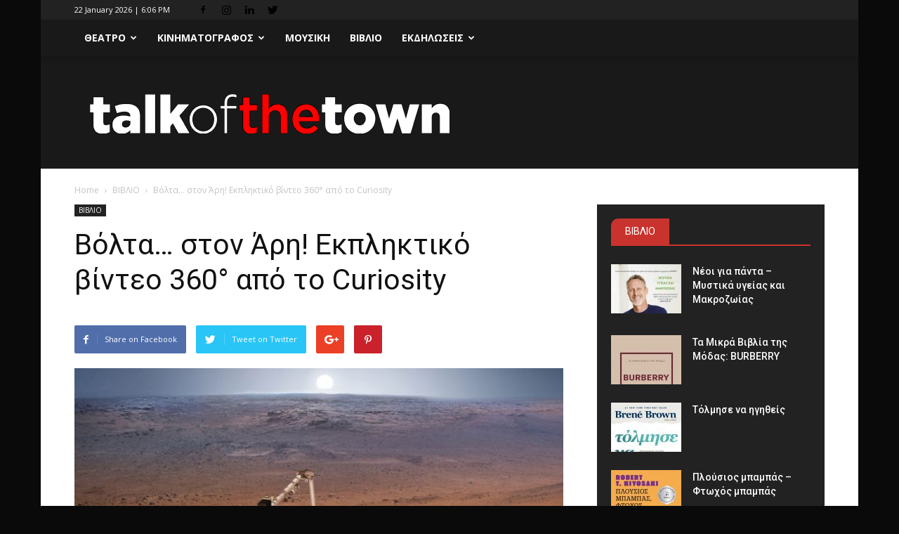

--- FILE ---
content_type: text/html; charset=UTF-8
request_url: https://talkofthetown.gr/volta-ston-ari-ekpliktiko-video-360-apo-to-curiosity/
body_size: 25264
content:
<!doctype html >
<!--[if IE 8]>    <html class="ie8" lang="en"> <![endif]-->
<!--[if IE 9]>    <html class="ie9" lang="en"> <![endif]-->
<!--[if gt IE 8]><!--> <html dir="ltr" lang="en-US" prefix="og: https://ogp.me/ns#"> <!--<![endif]-->
<head>
    
    <meta charset="UTF-8" />
    <meta name="viewport" content="width=device-width, initial-scale=1.0">
    <link rel="pingback" href="https://talkofthetown.gr/xmlrpc.php" />
    
		<!-- All in One SEO 4.9.2 - aioseo.com -->
		<title>Bόλτα… στον Άρη! Εκπληκτικό βίντεο 360° από το Curiosity | Talk of the Town</title>
	<meta name="description" content="Με ένα εκπληκτικό βίντεο 360 μοιρών από το Curiosity στον Άρη, η NASA μας προσφέρει την πιο καθαρή εικόνα και την ψευδαίσθηση πως είμαστε στον &quot;κόκκινο πλανήτη&quot;. Το οπτικό υλικό δημοσιεύτηκε τη Δευτέρα από την αμερικανική υπηρεσία διαστήματος και δίνει μια πανοραμική εικόνα της επιφάνειας του Άρη. Το εξαιρετικό στοιχείο είναι πως κάποιος μπορεί να μετακινήσει" />
	<meta name="robots" content="max-image-preview:large" />
	<meta name="author" content="tott"/>
	<meta name="google-site-verification" content="f4505c56a466a793" />
	<meta name="keywords" content="αρησ,βόλτα" />
	<link rel="canonical" href="https://talkofthetown.gr/volta-ston-ari-ekpliktiko-video-360-apo-to-curiosity/" />
	<meta name="generator" content="All in One SEO (AIOSEO) 4.9.2" />
		<meta property="og:locale" content="en_US" />
		<meta property="og:site_name" content="Talk of the Town | The  latest news of the town" />
		<meta property="og:type" content="article" />
		<meta property="og:title" content="Bόλτα… στον Άρη! Εκπληκτικό βίντεο 360° από το Curiosity | Talk of the Town" />
		<meta property="og:description" content="Με ένα εκπληκτικό βίντεο 360 μοιρών από το Curiosity στον Άρη, η NASA μας προσφέρει την πιο καθαρή εικόνα και την ψευδαίσθηση πως είμαστε στον &quot;κόκκινο πλανήτη&quot;. Το οπτικό υλικό δημοσιεύτηκε τη Δευτέρα από την αμερικανική υπηρεσία διαστήματος και δίνει μια πανοραμική εικόνα της επιφάνειας του Άρη. Το εξαιρετικό στοιχείο είναι πως κάποιος μπορεί να μετακινήσει" />
		<meta property="og:url" content="https://talkofthetown.gr/volta-ston-ari-ekpliktiko-video-360-apo-to-curiosity/" />
		<meta property="article:published_time" content="2019-02-12T08:00:58+00:00" />
		<meta property="article:modified_time" content="2019-02-12T08:01:09+00:00" />
		<meta name="twitter:card" content="summary" />
		<meta name="twitter:title" content="Bόλτα… στον Άρη! Εκπληκτικό βίντεο 360° από το Curiosity | Talk of the Town" />
		<meta name="twitter:description" content="Με ένα εκπληκτικό βίντεο 360 μοιρών από το Curiosity στον Άρη, η NASA μας προσφέρει την πιο καθαρή εικόνα και την ψευδαίσθηση πως είμαστε στον &quot;κόκκινο πλανήτη&quot;. Το οπτικό υλικό δημοσιεύτηκε τη Δευτέρα από την αμερικανική υπηρεσία διαστήματος και δίνει μια πανοραμική εικόνα της επιφάνειας του Άρη. Το εξαιρετικό στοιχείο είναι πως κάποιος μπορεί να μετακινήσει" />
		<script type="application/ld+json" class="aioseo-schema">
			{"@context":"https:\/\/schema.org","@graph":[{"@type":"Article","@id":"https:\/\/talkofthetown.gr\/volta-ston-ari-ekpliktiko-video-360-apo-to-curiosity\/#article","name":"B\u03cc\u03bb\u03c4\u03b1\u2026 \u03c3\u03c4\u03bf\u03bd \u0386\u03c1\u03b7! \u0395\u03ba\u03c0\u03bb\u03b7\u03ba\u03c4\u03b9\u03ba\u03cc \u03b2\u03af\u03bd\u03c4\u03b5\u03bf 360\u00b0 \u03b1\u03c0\u03cc \u03c4\u03bf Curiosity | Talk of the Town","headline":"B\u03cc\u03bb\u03c4\u03b1&#8230; \u03c3\u03c4\u03bf\u03bd \u0386\u03c1\u03b7! \u0395\u03ba\u03c0\u03bb\u03b7\u03ba\u03c4\u03b9\u03ba\u03cc \u03b2\u03af\u03bd\u03c4\u03b5\u03bf 360\u00b0 \u03b1\u03c0\u03cc \u03c4\u03bf Curiosity","author":{"@id":"https:\/\/talkofthetown.gr\/author\/tott\/#author"},"publisher":{"@id":"https:\/\/talkofthetown.gr\/#organization"},"image":{"@type":"ImageObject","url":"https:\/\/talkofthetown.gr\/wp-content\/uploads\/2018\/11\/\u03b1\u03c1\u03b7\u03c2.jpg","width":720,"height":405},"datePublished":"2019-02-12T11:30:58+03:30","dateModified":"2019-02-12T11:31:09+03:30","inLanguage":"en-US","mainEntityOfPage":{"@id":"https:\/\/talkofthetown.gr\/volta-ston-ari-ekpliktiko-video-360-apo-to-curiosity\/#webpage"},"isPartOf":{"@id":"https:\/\/talkofthetown.gr\/volta-ston-ari-ekpliktiko-video-360-apo-to-curiosity\/#webpage"},"articleSection":"\u0392\u0399\u0392\u039b\u0399\u039f, \u0391\u03a1\u0397\u03a3, \u03b2\u03cc\u03bb\u03c4\u03b1"},{"@type":"BreadcrumbList","@id":"https:\/\/talkofthetown.gr\/volta-ston-ari-ekpliktiko-video-360-apo-to-curiosity\/#breadcrumblist","itemListElement":[{"@type":"ListItem","@id":"https:\/\/talkofthetown.gr#listItem","position":1,"name":"Home","item":"https:\/\/talkofthetown.gr","nextItem":{"@type":"ListItem","@id":"https:\/\/talkofthetown.gr\/category\/life\/#listItem","name":"\u0392\u0399\u0392\u039b\u0399\u039f"}},{"@type":"ListItem","@id":"https:\/\/talkofthetown.gr\/category\/life\/#listItem","position":2,"name":"\u0392\u0399\u0392\u039b\u0399\u039f","item":"https:\/\/talkofthetown.gr\/category\/life\/","nextItem":{"@type":"ListItem","@id":"https:\/\/talkofthetown.gr\/volta-ston-ari-ekpliktiko-video-360-apo-to-curiosity\/#listItem","name":"B\u03cc\u03bb\u03c4\u03b1&#8230; \u03c3\u03c4\u03bf\u03bd \u0386\u03c1\u03b7! \u0395\u03ba\u03c0\u03bb\u03b7\u03ba\u03c4\u03b9\u03ba\u03cc \u03b2\u03af\u03bd\u03c4\u03b5\u03bf 360\u00b0 \u03b1\u03c0\u03cc \u03c4\u03bf Curiosity"},"previousItem":{"@type":"ListItem","@id":"https:\/\/talkofthetown.gr#listItem","name":"Home"}},{"@type":"ListItem","@id":"https:\/\/talkofthetown.gr\/volta-ston-ari-ekpliktiko-video-360-apo-to-curiosity\/#listItem","position":3,"name":"B\u03cc\u03bb\u03c4\u03b1&#8230; \u03c3\u03c4\u03bf\u03bd \u0386\u03c1\u03b7! \u0395\u03ba\u03c0\u03bb\u03b7\u03ba\u03c4\u03b9\u03ba\u03cc \u03b2\u03af\u03bd\u03c4\u03b5\u03bf 360\u00b0 \u03b1\u03c0\u03cc \u03c4\u03bf Curiosity","previousItem":{"@type":"ListItem","@id":"https:\/\/talkofthetown.gr\/category\/life\/#listItem","name":"\u0392\u0399\u0392\u039b\u0399\u039f"}}]},{"@type":"Organization","@id":"https:\/\/talkofthetown.gr\/#organization","name":"Talk of the Town","description":"The \u00a0latest news of the town","url":"https:\/\/talkofthetown.gr\/"},{"@type":"Person","@id":"https:\/\/talkofthetown.gr\/author\/tott\/#author","url":"https:\/\/talkofthetown.gr\/author\/tott\/","name":"tott","image":{"@type":"ImageObject","@id":"https:\/\/talkofthetown.gr\/volta-ston-ari-ekpliktiko-video-360-apo-to-curiosity\/#authorImage","url":"https:\/\/secure.gravatar.com\/avatar\/c32eff4d5564209148a8a9f1f942a245?s=96&d=mm&r=g","width":96,"height":96,"caption":"tott"}},{"@type":"WebPage","@id":"https:\/\/talkofthetown.gr\/volta-ston-ari-ekpliktiko-video-360-apo-to-curiosity\/#webpage","url":"https:\/\/talkofthetown.gr\/volta-ston-ari-ekpliktiko-video-360-apo-to-curiosity\/","name":"B\u03cc\u03bb\u03c4\u03b1\u2026 \u03c3\u03c4\u03bf\u03bd \u0386\u03c1\u03b7! \u0395\u03ba\u03c0\u03bb\u03b7\u03ba\u03c4\u03b9\u03ba\u03cc \u03b2\u03af\u03bd\u03c4\u03b5\u03bf 360\u00b0 \u03b1\u03c0\u03cc \u03c4\u03bf Curiosity | Talk of the Town","description":"\u039c\u03b5 \u03ad\u03bd\u03b1 \u03b5\u03ba\u03c0\u03bb\u03b7\u03ba\u03c4\u03b9\u03ba\u03cc \u03b2\u03af\u03bd\u03c4\u03b5\u03bf 360 \u03bc\u03bf\u03b9\u03c1\u03ce\u03bd \u03b1\u03c0\u03cc \u03c4\u03bf Curiosity \u03c3\u03c4\u03bf\u03bd \u0386\u03c1\u03b7, \u03b7 NASA \u03bc\u03b1\u03c2 \u03c0\u03c1\u03bf\u03c3\u03c6\u03ad\u03c1\u03b5\u03b9 \u03c4\u03b7\u03bd \u03c0\u03b9\u03bf \u03ba\u03b1\u03b8\u03b1\u03c1\u03ae \u03b5\u03b9\u03ba\u03cc\u03bd\u03b1 \u03ba\u03b1\u03b9 \u03c4\u03b7\u03bd \u03c8\u03b5\u03c5\u03b4\u03b1\u03af\u03c3\u03b8\u03b7\u03c3\u03b7 \u03c0\u03c9\u03c2 \u03b5\u03af\u03bc\u03b1\u03c3\u03c4\u03b5 \u03c3\u03c4\u03bf\u03bd \"\u03ba\u03cc\u03ba\u03ba\u03b9\u03bd\u03bf \u03c0\u03bb\u03b1\u03bd\u03ae\u03c4\u03b7\". \u03a4\u03bf \u03bf\u03c0\u03c4\u03b9\u03ba\u03cc \u03c5\u03bb\u03b9\u03ba\u03cc \u03b4\u03b7\u03bc\u03bf\u03c3\u03b9\u03b5\u03cd\u03c4\u03b7\u03ba\u03b5 \u03c4\u03b7 \u0394\u03b5\u03c5\u03c4\u03ad\u03c1\u03b1 \u03b1\u03c0\u03cc \u03c4\u03b7\u03bd \u03b1\u03bc\u03b5\u03c1\u03b9\u03ba\u03b1\u03bd\u03b9\u03ba\u03ae \u03c5\u03c0\u03b7\u03c1\u03b5\u03c3\u03af\u03b1 \u03b4\u03b9\u03b1\u03c3\u03c4\u03ae\u03bc\u03b1\u03c4\u03bf\u03c2 \u03ba\u03b1\u03b9 \u03b4\u03af\u03bd\u03b5\u03b9 \u03bc\u03b9\u03b1 \u03c0\u03b1\u03bd\u03bf\u03c1\u03b1\u03bc\u03b9\u03ba\u03ae \u03b5\u03b9\u03ba\u03cc\u03bd\u03b1 \u03c4\u03b7\u03c2 \u03b5\u03c0\u03b9\u03c6\u03ac\u03bd\u03b5\u03b9\u03b1\u03c2 \u03c4\u03bf\u03c5 \u0386\u03c1\u03b7. \u03a4\u03bf \u03b5\u03be\u03b1\u03b9\u03c1\u03b5\u03c4\u03b9\u03ba\u03cc \u03c3\u03c4\u03bf\u03b9\u03c7\u03b5\u03af\u03bf \u03b5\u03af\u03bd\u03b1\u03b9 \u03c0\u03c9\u03c2 \u03ba\u03ac\u03c0\u03bf\u03b9\u03bf\u03c2 \u03bc\u03c0\u03bf\u03c1\u03b5\u03af \u03bd\u03b1 \u03bc\u03b5\u03c4\u03b1\u03ba\u03b9\u03bd\u03ae\u03c3\u03b5\u03b9","inLanguage":"en-US","isPartOf":{"@id":"https:\/\/talkofthetown.gr\/#website"},"breadcrumb":{"@id":"https:\/\/talkofthetown.gr\/volta-ston-ari-ekpliktiko-video-360-apo-to-curiosity\/#breadcrumblist"},"author":{"@id":"https:\/\/talkofthetown.gr\/author\/tott\/#author"},"creator":{"@id":"https:\/\/talkofthetown.gr\/author\/tott\/#author"},"image":{"@type":"ImageObject","url":"https:\/\/talkofthetown.gr\/wp-content\/uploads\/2018\/11\/\u03b1\u03c1\u03b7\u03c2.jpg","@id":"https:\/\/talkofthetown.gr\/volta-ston-ari-ekpliktiko-video-360-apo-to-curiosity\/#mainImage","width":720,"height":405},"primaryImageOfPage":{"@id":"https:\/\/talkofthetown.gr\/volta-ston-ari-ekpliktiko-video-360-apo-to-curiosity\/#mainImage"},"datePublished":"2019-02-12T11:30:58+03:30","dateModified":"2019-02-12T11:31:09+03:30"},{"@type":"WebSite","@id":"https:\/\/talkofthetown.gr\/#website","url":"https:\/\/talkofthetown.gr\/","name":"Talk of the Town","description":"The \u00a0latest news of the town","inLanguage":"en-US","publisher":{"@id":"https:\/\/talkofthetown.gr\/#organization"}}]}
		</script>
		<!-- All in One SEO -->

<meta property="og:image" content="https://talkofthetown.gr/wp-content/uploads/2018/11/αρης.jpg" /><link rel='dns-prefetch' href='//fonts.googleapis.com' />
<link rel='dns-prefetch' href='//s.w.org' />
<link rel="alternate" type="application/rss+xml" title="Talk of the Town &raquo; Feed" href="https://talkofthetown.gr/feed/" />
		<!-- This site uses the Google Analytics by ExactMetrics plugin v8.11.0 - Using Analytics tracking - https://www.exactmetrics.com/ -->
		<!-- Note: ExactMetrics is not currently configured on this site. The site owner needs to authenticate with Google Analytics in the ExactMetrics settings panel. -->
					<!-- No tracking code set -->
				<!-- / Google Analytics by ExactMetrics -->
				<script type="text/javascript">
			window._wpemojiSettings = {"baseUrl":"https:\/\/s.w.org\/images\/core\/emoji\/13.0.1\/72x72\/","ext":".png","svgUrl":"https:\/\/s.w.org\/images\/core\/emoji\/13.0.1\/svg\/","svgExt":".svg","source":{"concatemoji":"https:\/\/talkofthetown.gr\/wp-includes\/js\/wp-emoji-release.min.js?ver=5.7.14"}};
			!function(e,a,t){var n,r,o,i=a.createElement("canvas"),p=i.getContext&&i.getContext("2d");function s(e,t){var a=String.fromCharCode;p.clearRect(0,0,i.width,i.height),p.fillText(a.apply(this,e),0,0);e=i.toDataURL();return p.clearRect(0,0,i.width,i.height),p.fillText(a.apply(this,t),0,0),e===i.toDataURL()}function c(e){var t=a.createElement("script");t.src=e,t.defer=t.type="text/javascript",a.getElementsByTagName("head")[0].appendChild(t)}for(o=Array("flag","emoji"),t.supports={everything:!0,everythingExceptFlag:!0},r=0;r<o.length;r++)t.supports[o[r]]=function(e){if(!p||!p.fillText)return!1;switch(p.textBaseline="top",p.font="600 32px Arial",e){case"flag":return s([127987,65039,8205,9895,65039],[127987,65039,8203,9895,65039])?!1:!s([55356,56826,55356,56819],[55356,56826,8203,55356,56819])&&!s([55356,57332,56128,56423,56128,56418,56128,56421,56128,56430,56128,56423,56128,56447],[55356,57332,8203,56128,56423,8203,56128,56418,8203,56128,56421,8203,56128,56430,8203,56128,56423,8203,56128,56447]);case"emoji":return!s([55357,56424,8205,55356,57212],[55357,56424,8203,55356,57212])}return!1}(o[r]),t.supports.everything=t.supports.everything&&t.supports[o[r]],"flag"!==o[r]&&(t.supports.everythingExceptFlag=t.supports.everythingExceptFlag&&t.supports[o[r]]);t.supports.everythingExceptFlag=t.supports.everythingExceptFlag&&!t.supports.flag,t.DOMReady=!1,t.readyCallback=function(){t.DOMReady=!0},t.supports.everything||(n=function(){t.readyCallback()},a.addEventListener?(a.addEventListener("DOMContentLoaded",n,!1),e.addEventListener("load",n,!1)):(e.attachEvent("onload",n),a.attachEvent("onreadystatechange",function(){"complete"===a.readyState&&t.readyCallback()})),(n=t.source||{}).concatemoji?c(n.concatemoji):n.wpemoji&&n.twemoji&&(c(n.twemoji),c(n.wpemoji)))}(window,document,window._wpemojiSettings);
		</script>
		<style type="text/css">
img.wp-smiley,
img.emoji {
	display: inline !important;
	border: none !important;
	box-shadow: none !important;
	height: 1em !important;
	width: 1em !important;
	margin: 0 .07em !important;
	vertical-align: -0.1em !important;
	background: none !important;
	padding: 0 !important;
}
</style>
	<link rel='stylesheet' id='wp-block-library-css'  href='https://talkofthetown.gr/wp-includes/css/dist/block-library/style.min.css?ver=5.7.14' type='text/css' media='all' />
<link rel='stylesheet' id='aioseo/css/src/vue/standalone/blocks/table-of-contents/global.scss-css'  href='https://talkofthetown.gr/wp-content/plugins/all-in-one-seo-pack/dist/Lite/assets/css/table-of-contents/global.e90f6d47.css?ver=4.9.2' type='text/css' media='all' />
<link rel='stylesheet' id='contact-form-7-css'  href='https://talkofthetown.gr/wp-content/plugins/contact-form-7/includes/css/styles.css?ver=5.4' type='text/css' media='all' />
<link rel='stylesheet' id='email-subscribers-css'  href='https://talkofthetown.gr/wp-content/plugins/email-subscribers/lite/public/css/email-subscribers-public.css?ver=5.9.13' type='text/css' media='all' />
<link rel='stylesheet' id='fvp-frontend-css'  href='https://talkofthetown.gr/wp-content/plugins/featured-video-plus/styles/frontend.css?ver=2.3.3' type='text/css' media='all' />
<link rel='stylesheet' id='google-fonts-style-css'  href='https://fonts.googleapis.com/css?family=Open+Sans%3A300italic%2C400%2C400italic%2C600%2C600italic%2C700%7CRoboto%3A300%2C400%2C400italic%2C500%2C500italic%2C700%2C900&#038;ver=8.1' type='text/css' media='all' />
<link rel='stylesheet' id='date-time-widget-styles-css'  href='https://talkofthetown.gr/wp-content/plugins/date-and-time-widget/css/widget.css?ver=5.7.14' type='text/css' media='all' />
<link rel='stylesheet' id='js_composer_front-css'  href='https://talkofthetown.gr/wp-content/plugins/js_composer/assets/css/js_composer.min.css?ver=4.9.2' type='text/css' media='all' />
<link rel='stylesheet' id='td-theme-css'  href='https://talkofthetown.gr/wp-content/themes/Newspaper-child/style.css?ver=8.1' type='text/css' media='all' />
<script type='text/javascript' src='https://talkofthetown.gr/wp-includes/js/jquery/jquery.min.js?ver=3.5.1' id='jquery-core-js'></script>
<script type='text/javascript' src='https://talkofthetown.gr/wp-includes/js/jquery/jquery-migrate.min.js?ver=3.3.2' id='jquery-migrate-js'></script>
<script type='text/javascript' src='https://talkofthetown.gr/wp-content/plugins/featured-video-plus/js/jquery.fitvids.min.js?ver=master-2015-08' id='jquery.fitvids-js'></script>
<script type='text/javascript' id='fvp-frontend-js-extra'>
/* <![CDATA[ */
var fvpdata = {"ajaxurl":"https:\/\/talkofthetown.gr\/wp-admin\/admin-ajax.php","nonce":"e1951b6aed","fitvids":"1","dynamic":"","overlay":"","opacity":"0.75","color":"b","width":"640"};
/* ]]> */
</script>
<script type='text/javascript' src='https://talkofthetown.gr/wp-content/plugins/featured-video-plus/js/frontend.min.js?ver=2.3.3' id='fvp-frontend-js'></script>
<script type='text/javascript' src='https://talkofthetown.gr/wp-content/plugins/date-and-time-widget/js/widget.js?ver=5.7.14' id='date-time-script-js'></script>
<link rel="https://api.w.org/" href="https://talkofthetown.gr/wp-json/" /><link rel="alternate" type="application/json" href="https://talkofthetown.gr/wp-json/wp/v2/posts/29017" /><link rel="EditURI" type="application/rsd+xml" title="RSD" href="https://talkofthetown.gr/xmlrpc.php?rsd" />
<link rel="wlwmanifest" type="application/wlwmanifest+xml" href="https://talkofthetown.gr/wp-includes/wlwmanifest.xml" /> 
<meta name="generator" content="WordPress 5.7.14" />
<link rel='shortlink' href='https://talkofthetown.gr/?p=29017' />
<link rel="alternate" type="application/json+oembed" href="https://talkofthetown.gr/wp-json/oembed/1.0/embed?url=https%3A%2F%2Ftalkofthetown.gr%2Fvolta-ston-ari-ekpliktiko-video-360-apo-to-curiosity%2F" />
<link rel="alternate" type="text/xml+oembed" href="https://talkofthetown.gr/wp-json/oembed/1.0/embed?url=https%3A%2F%2Ftalkofthetown.gr%2Fvolta-ston-ari-ekpliktiko-video-360-apo-to-curiosity%2F&#038;format=xml" />
	<style id="tdw-css-placeholder"></style>			<script>
				window.tdwGlobal = {"adminUrl":"https:\/\/talkofthetown.gr\/wp-admin\/","wpRestNonce":"176fd0b623","wpRestUrl":"https:\/\/talkofthetown.gr\/wp-json\/","permalinkStructure":"\/%postname%\/"};
			</script>
			<!--[if lt IE 9]><script src="https://html5shim.googlecode.com/svn/trunk/html5.js"></script><![endif]-->
    <meta name="generator" content="Powered by Visual Composer - drag and drop page builder for WordPress."/>
<!--[if lte IE 9]><link rel="stylesheet" type="text/css" href="https://talkofthetown.gr/wp-content/plugins/js_composer/assets/css/vc_lte_ie9.min.css" media="screen"><![endif]--><!--[if IE  8]><link rel="stylesheet" type="text/css" href="https://talkofthetown.gr/wp-content/plugins/js_composer/assets/css/vc-ie8.min.css" media="screen"><![endif]-->
<!-- JS generated by theme -->

<script>
    
    

	    var tdBlocksArray = []; //here we store all the items for the current page

	    //td_block class - each ajax block uses a object of this class for requests
	    function tdBlock() {
		    this.id = '';
		    this.block_type = 1; //block type id (1-234 etc)
		    this.atts = '';
		    this.td_column_number = '';
		    this.td_current_page = 1; //
		    this.post_count = 0; //from wp
		    this.found_posts = 0; //from wp
		    this.max_num_pages = 0; //from wp
		    this.td_filter_value = ''; //current live filter value
		    this.is_ajax_running = false;
		    this.td_user_action = ''; // load more or infinite loader (used by the animation)
		    this.header_color = '';
		    this.ajax_pagination_infinite_stop = ''; //show load more at page x
	    }


        // td_js_generator - mini detector
        (function(){
            var htmlTag = document.getElementsByTagName("html")[0];

            if ( navigator.userAgent.indexOf("MSIE 10.0") > -1 ) {
                htmlTag.className += ' ie10';
            }

            if ( !!navigator.userAgent.match(/Trident.*rv\:11\./) ) {
                htmlTag.className += ' ie11';
            }

            if ( /(iPad|iPhone|iPod)/g.test(navigator.userAgent) ) {
                htmlTag.className += ' td-md-is-ios';
            }

            var user_agent = navigator.userAgent.toLowerCase();
            if ( user_agent.indexOf("android") > -1 ) {
                htmlTag.className += ' td-md-is-android';
            }

            if ( -1 !== navigator.userAgent.indexOf('Mac OS X')  ) {
                htmlTag.className += ' td-md-is-os-x';
            }

            if ( /chrom(e|ium)/.test(navigator.userAgent.toLowerCase()) ) {
               htmlTag.className += ' td-md-is-chrome';
            }

            if ( -1 !== navigator.userAgent.indexOf('Firefox') ) {
                htmlTag.className += ' td-md-is-firefox';
            }

            if ( -1 !== navigator.userAgent.indexOf('Safari') && -1 === navigator.userAgent.indexOf('Chrome') ) {
                htmlTag.className += ' td-md-is-safari';
            }

            if( -1 !== navigator.userAgent.indexOf('IEMobile') ){
                htmlTag.className += ' td-md-is-iemobile';
            }

        })();




        var tdLocalCache = {};

        ( function () {
            "use strict";

            tdLocalCache = {
                data: {},
                remove: function (resource_id) {
                    delete tdLocalCache.data[resource_id];
                },
                exist: function (resource_id) {
                    return tdLocalCache.data.hasOwnProperty(resource_id) && tdLocalCache.data[resource_id] !== null;
                },
                get: function (resource_id) {
                    return tdLocalCache.data[resource_id];
                },
                set: function (resource_id, cachedData) {
                    tdLocalCache.remove(resource_id);
                    tdLocalCache.data[resource_id] = cachedData;
                }
            };
        })();

    
    
var td_viewport_interval_list=[{"limitBottom":767,"sidebarWidth":228},{"limitBottom":1018,"sidebarWidth":300},{"limitBottom":1140,"sidebarWidth":324}];
var td_animation_stack_effect="type0";
var tds_animation_stack=true;
var td_animation_stack_specific_selectors=".entry-thumb, img";
var td_animation_stack_general_selectors=".td-animation-stack img, .td-animation-stack .entry-thumb, .post img";
var td_ajax_url="https:\/\/talkofthetown.gr\/wp-admin\/admin-ajax.php?td_theme_name=Newspaper&v=8.1";
var td_get_template_directory_uri="https:\/\/talkofthetown.gr\/wp-content\/themes\/Newspaper";
var tds_snap_menu="snap";
var tds_logo_on_sticky="";
var tds_header_style="11";
var td_please_wait="Please wait...";
var td_email_user_pass_incorrect="User or password incorrect!";
var td_email_user_incorrect="Email or username incorrect!";
var td_email_incorrect="Email incorrect!";
var tds_more_articles_on_post_enable="";
var tds_more_articles_on_post_time_to_wait="";
var tds_more_articles_on_post_pages_distance_from_top=0;
var tds_theme_color_site_wide="#c9332e";
var tds_smart_sidebar="enabled";
var tdThemeName="Newspaper";
var td_magnific_popup_translation_tPrev="Previous (Left arrow key)";
var td_magnific_popup_translation_tNext="Next (Right arrow key)";
var td_magnific_popup_translation_tCounter="%curr% of %total%";
var td_magnific_popup_translation_ajax_tError="The content from %url% could not be loaded.";
var td_magnific_popup_translation_image_tError="The image #%curr% could not be loaded.";
var td_ad_background_click_link="";
var td_ad_background_click_target="";
</script>


<!-- Header style compiled by theme -->

<style>
    

body {
	background-color:#0a0a0a;
}
.td-header-wrap .black-menu .sf-menu > .current-menu-item > a,
    .td-header-wrap .black-menu .sf-menu > .current-menu-ancestor > a,
    .td-header-wrap .black-menu .sf-menu > .current-category-ancestor > a,
    .td-header-wrap .black-menu .sf-menu > li > a:hover,
    .td-header-wrap .black-menu .sf-menu > .sfHover > a,
    .td-header-style-12 .td-header-menu-wrap-full,
    .sf-menu > .current-menu-item > a:after,
    .sf-menu > .current-menu-ancestor > a:after,
    .sf-menu > .current-category-ancestor > a:after,
    .sf-menu > li:hover > a:after,
    .sf-menu > .sfHover > a:after,
    .td-header-style-12 .td-affix,
    .header-search-wrap .td-drop-down-search:after,
    .header-search-wrap .td-drop-down-search .btn:hover,
    input[type=submit]:hover,
    .td-read-more a,
    .td-post-category:hover,
    .td-grid-style-1.td-hover-1 .td-big-grid-post:hover .td-post-category,
    .td-grid-style-5.td-hover-1 .td-big-grid-post:hover .td-post-category,
    .td_top_authors .td-active .td-author-post-count,
    .td_top_authors .td-active .td-author-comments-count,
    .td_top_authors .td_mod_wrap:hover .td-author-post-count,
    .td_top_authors .td_mod_wrap:hover .td-author-comments-count,
    .td-404-sub-sub-title a:hover,
    .td-search-form-widget .wpb_button:hover,
    .td-rating-bar-wrap div,
    .td_category_template_3 .td-current-sub-category,
    .dropcap,
    .td_wrapper_video_playlist .td_video_controls_playlist_wrapper,
    .wpb_default,
    .wpb_default:hover,
    .td-left-smart-list:hover,
    .td-right-smart-list:hover,
    .woocommerce-checkout .woocommerce input.button:hover,
    .woocommerce-page .woocommerce a.button:hover,
    .woocommerce-account div.woocommerce .button:hover,
    #bbpress-forums button:hover,
    .bbp_widget_login .button:hover,
    .td-footer-wrapper .td-post-category,
    .td-footer-wrapper .widget_product_search input[type="submit"]:hover,
    .woocommerce .product a.button:hover,
    .woocommerce .product #respond input#submit:hover,
    .woocommerce .checkout input#place_order:hover,
    .woocommerce .woocommerce.widget .button:hover,
    .single-product .product .summary .cart .button:hover,
    .woocommerce-cart .woocommerce table.cart .button:hover,
    .woocommerce-cart .woocommerce .shipping-calculator-form .button:hover,
    .td-next-prev-wrap a:hover,
    .td-load-more-wrap a:hover,
    .td-post-small-box a:hover,
    .page-nav .current,
    .page-nav:first-child > div,
    .td_category_template_8 .td-category-header .td-category a.td-current-sub-category,
    .td_category_template_4 .td-category-siblings .td-category a:hover,
    #bbpress-forums .bbp-pagination .current,
    #bbpress-forums #bbp-single-user-details #bbp-user-navigation li.current a,
    .td-theme-slider:hover .slide-meta-cat a,
    a.vc_btn-black:hover,
    .td-trending-now-wrapper:hover .td-trending-now-title,
    .td-scroll-up,
    .td-smart-list-button:hover,
    .td-weather-information:before,
    .td-weather-week:before,
    .td_block_exchange .td-exchange-header:before,
    .td_block_big_grid_9.td-grid-style-1 .td-post-category,
    .td_block_big_grid_9.td-grid-style-5 .td-post-category,
    .td-grid-style-6.td-hover-1 .td-module-thumb:after,
    .td-pulldown-syle-2 .td-subcat-dropdown ul:after,
    .td_block_template_9 .td-block-title:after,
    .td_block_template_15 .td-block-title:before {
        background-color: #c9332e;
    }

    .global-block-template-4 .td-related-title .td-cur-simple-item:before {
        border-color: #c9332e transparent transparent transparent !important;
    }

    .woocommerce .woocommerce-message .button:hover,
    .woocommerce .woocommerce-error .button:hover,
    .woocommerce .woocommerce-info .button:hover,
    .global-block-template-4 .td-related-title .td-cur-simple-item,
    .global-block-template-3 .td-related-title .td-cur-simple-item,
    .global-block-template-9 .td-related-title:after {
        background-color: #c9332e !important;
    }

    .woocommerce .product .onsale,
    .woocommerce.widget .ui-slider .ui-slider-handle {
        background: none #c9332e;
    }

    .woocommerce.widget.widget_layered_nav_filters ul li a {
        background: none repeat scroll 0 0 #c9332e !important;
    }

    a,
    cite a:hover,
    .td_mega_menu_sub_cats .cur-sub-cat,
    .td-mega-span h3 a:hover,
    .td_mod_mega_menu:hover .entry-title a,
    .header-search-wrap .result-msg a:hover,
    .top-header-menu li a:hover,
    .top-header-menu .current-menu-item > a,
    .top-header-menu .current-menu-ancestor > a,
    .top-header-menu .current-category-ancestor > a,
    .td-social-icon-wrap > a:hover,
    .td-header-sp-top-widget .td-social-icon-wrap a:hover,
    .td-page-content blockquote p,
    .td-post-content blockquote p,
    .mce-content-body blockquote p,
    .comment-content blockquote p,
    .wpb_text_column blockquote p,
    .td_block_text_with_title blockquote p,
    .td_module_wrap:hover .entry-title a,
    .td-subcat-filter .td-subcat-list a:hover,
    .td-subcat-filter .td-subcat-dropdown a:hover,
    .td_quote_on_blocks,
    .dropcap2,
    .dropcap3,
    .td_top_authors .td-active .td-authors-name a,
    .td_top_authors .td_mod_wrap:hover .td-authors-name a,
    .td-post-next-prev-content a:hover,
    .author-box-wrap .td-author-social a:hover,
    .td-author-name a:hover,
    .td-author-url a:hover,
    .td_mod_related_posts:hover h3 > a,
    .td-post-template-11 .td-related-title .td-related-left:hover,
    .td-post-template-11 .td-related-title .td-related-right:hover,
    .td-post-template-11 .td-related-title .td-cur-simple-item,
    .td-post-template-11 .td_block_related_posts .td-next-prev-wrap a:hover,
    .comment-reply-link:hover,
    .logged-in-as a:hover,
    #cancel-comment-reply-link:hover,
    .td-search-query,
    .td-category-header .td-pulldown-category-filter-link:hover,
    .td-category-siblings .td-subcat-dropdown a:hover,
    .td-category-siblings .td-subcat-dropdown a.td-current-sub-category,
    .widget a:hover,
    .td_wp_recentcomments a:hover,
    .archive .widget_archive .current,
    .archive .widget_archive .current a,
    .widget_calendar tfoot a:hover,
    .woocommerce a.added_to_cart:hover,
    .woocommerce-account .woocommerce-MyAccount-navigation a:hover,
    #bbpress-forums li.bbp-header .bbp-reply-content span a:hover,
    #bbpress-forums .bbp-forum-freshness a:hover,
    #bbpress-forums .bbp-topic-freshness a:hover,
    #bbpress-forums .bbp-forums-list li a:hover,
    #bbpress-forums .bbp-forum-title:hover,
    #bbpress-forums .bbp-topic-permalink:hover,
    #bbpress-forums .bbp-topic-started-by a:hover,
    #bbpress-forums .bbp-topic-started-in a:hover,
    #bbpress-forums .bbp-body .super-sticky li.bbp-topic-title .bbp-topic-permalink,
    #bbpress-forums .bbp-body .sticky li.bbp-topic-title .bbp-topic-permalink,
    .widget_display_replies .bbp-author-name,
    .widget_display_topics .bbp-author-name,
    .footer-text-wrap .footer-email-wrap a,
    .td-subfooter-menu li a:hover,
    .footer-social-wrap a:hover,
    a.vc_btn-black:hover,
    .td-smart-list-dropdown-wrap .td-smart-list-button:hover,
    .td_module_17 .td-read-more a:hover,
    .td_module_18 .td-read-more a:hover,
    .td_module_19 .td-post-author-name a:hover,
    .td-instagram-user a,
    .td-pulldown-syle-2 .td-subcat-dropdown:hover .td-subcat-more span,
    .td-pulldown-syle-2 .td-subcat-dropdown:hover .td-subcat-more i,
    .td-pulldown-syle-3 .td-subcat-dropdown:hover .td-subcat-more span,
    .td-pulldown-syle-3 .td-subcat-dropdown:hover .td-subcat-more i,
    .td-block-title-wrap .td-wrapper-pulldown-filter .td-pulldown-filter-display-option:hover,
    .td-block-title-wrap .td-wrapper-pulldown-filter .td-pulldown-filter-display-option:hover i,
    .td-block-title-wrap .td-wrapper-pulldown-filter .td-pulldown-filter-link:hover,
    .td-block-title-wrap .td-wrapper-pulldown-filter .td-pulldown-filter-item .td-cur-simple-item,
    .global-block-template-2 .td-related-title .td-cur-simple-item,
    .global-block-template-5 .td-related-title .td-cur-simple-item,
    .global-block-template-6 .td-related-title .td-cur-simple-item,
    .global-block-template-7 .td-related-title .td-cur-simple-item,
    .global-block-template-8 .td-related-title .td-cur-simple-item,
    .global-block-template-9 .td-related-title .td-cur-simple-item,
    .global-block-template-10 .td-related-title .td-cur-simple-item,
    .global-block-template-11 .td-related-title .td-cur-simple-item,
    .global-block-template-12 .td-related-title .td-cur-simple-item,
    .global-block-template-13 .td-related-title .td-cur-simple-item,
    .global-block-template-14 .td-related-title .td-cur-simple-item,
    .global-block-template-15 .td-related-title .td-cur-simple-item,
    .global-block-template-16 .td-related-title .td-cur-simple-item,
    .global-block-template-17 .td-related-title .td-cur-simple-item,
    .td-theme-wrap .sf-menu ul .td-menu-item > a:hover,
    .td-theme-wrap .sf-menu ul .sfHover > a,
    .td-theme-wrap .sf-menu ul .current-menu-ancestor > a,
    .td-theme-wrap .sf-menu ul .current-category-ancestor > a,
    .td-theme-wrap .sf-menu ul .current-menu-item > a,
    .td_outlined_btn {
        color: #c9332e;
    }

    a.vc_btn-black.vc_btn_square_outlined:hover,
    a.vc_btn-black.vc_btn_outlined:hover,
    .td-mega-menu-page .wpb_content_element ul li a:hover,
    .td-theme-wrap .td-aj-search-results .td_module_wrap:hover .entry-title a,
    .td-theme-wrap .header-search-wrap .result-msg a:hover {
        color: #c9332e !important;
    }

    .td-next-prev-wrap a:hover,
    .td-load-more-wrap a:hover,
    .td-post-small-box a:hover,
    .page-nav .current,
    .page-nav:first-child > div,
    .td_category_template_8 .td-category-header .td-category a.td-current-sub-category,
    .td_category_template_4 .td-category-siblings .td-category a:hover,
    #bbpress-forums .bbp-pagination .current,
    .post .td_quote_box,
    .page .td_quote_box,
    a.vc_btn-black:hover,
    .td_block_template_5 .td-block-title > *,
    .td_outlined_btn {
        border-color: #c9332e;
    }

    .td_wrapper_video_playlist .td_video_currently_playing:after {
        border-color: #c9332e !important;
    }

    .header-search-wrap .td-drop-down-search:before {
        border-color: transparent transparent #c9332e transparent;
    }

    .block-title > span,
    .block-title > a,
    .block-title > label,
    .widgettitle,
    .widgettitle:after,
    .td-trending-now-title,
    .td-trending-now-wrapper:hover .td-trending-now-title,
    .wpb_tabs li.ui-tabs-active a,
    .wpb_tabs li:hover a,
    .vc_tta-container .vc_tta-color-grey.vc_tta-tabs-position-top.vc_tta-style-classic .vc_tta-tabs-container .vc_tta-tab.vc_active > a,
    .vc_tta-container .vc_tta-color-grey.vc_tta-tabs-position-top.vc_tta-style-classic .vc_tta-tabs-container .vc_tta-tab:hover > a,
    .td_block_template_1 .td-related-title .td-cur-simple-item,
    .woocommerce .product .products h2:not(.woocommerce-loop-product__title),
    .td-subcat-filter .td-subcat-dropdown:hover .td-subcat-more, 
    .td_3D_btn,
    .td_shadow_btn,
    .td_default_btn,
    .td_round_btn, 
    .td_outlined_btn:hover {
    	background-color: #c9332e;
    }

    .woocommerce div.product .woocommerce-tabs ul.tabs li.active {
    	background-color: #c9332e !important;
    }

    .block-title,
    .td_block_template_1 .td-related-title,
    .wpb_tabs .wpb_tabs_nav,
    .vc_tta-container .vc_tta-color-grey.vc_tta-tabs-position-top.vc_tta-style-classic .vc_tta-tabs-container,
    .woocommerce div.product .woocommerce-tabs ul.tabs:before {
        border-color: #c9332e;
    }
    .td_block_wrap .td-subcat-item a.td-cur-simple-item {
	    color: #c9332e;
	}


    
    .td-grid-style-4 .entry-title
    {
        background-color: rgba(201, 51, 46, 0.7);
    }

    
    .td-header-wrap .td-header-sp-top-widget .td-icon-font {
        color: #000000;
    }

    
    .td-header-wrap .td-header-sp-top-widget i.td-icon-font:hover {
        color: #000000;
    }


    
    .td-header-wrap .td-header-menu-wrap-full,
    .sf-menu > .current-menu-ancestor > a,
    .sf-menu > .current-category-ancestor > a,
    .td-header-menu-wrap.td-affix,
    .td-header-style-3 .td-header-main-menu,
    .td-header-style-3 .td-affix .td-header-main-menu,
    .td-header-style-4 .td-header-main-menu,
    .td-header-style-4 .td-affix .td-header-main-menu,
    .td-header-style-8 .td-header-menu-wrap.td-affix,
    .td-header-style-8 .td-header-top-menu-full {
		background-color: #191919;
    }


    .td-boxed-layout .td-header-style-3 .td-header-menu-wrap,
    .td-boxed-layout .td-header-style-4 .td-header-menu-wrap,
    .td-header-style-3 .td_stretch_content .td-header-menu-wrap,
    .td-header-style-4 .td_stretch_content .td-header-menu-wrap {
    	background-color: #191919 !important;
    }


    @media (min-width: 1019px) {
        .td-header-style-1 .td-header-sp-recs,
        .td-header-style-1 .td-header-sp-logo {
            margin-bottom: 28px;
        }
    }

    @media (min-width: 768px) and (max-width: 1018px) {
        .td-header-style-1 .td-header-sp-recs,
        .td-header-style-1 .td-header-sp-logo {
            margin-bottom: 14px;
        }
    }

    .td-header-style-7 .td-header-top-menu {
        border-bottom: none;
    }


    
    .sf-menu > .current-menu-item > a:after,
    .sf-menu > .current-menu-ancestor > a:after,
    .sf-menu > .current-category-ancestor > a:after,
    .sf-menu > li:hover > a:after,
    .sf-menu > .sfHover > a:after,
    .td_block_mega_menu .td-next-prev-wrap a:hover,
    .td-mega-span .td-post-category:hover,
    .td-header-wrap .black-menu .sf-menu > li > a:hover,
    .td-header-wrap .black-menu .sf-menu > .current-menu-ancestor > a,
    .td-header-wrap .black-menu .sf-menu > .sfHover > a,
    .header-search-wrap .td-drop-down-search:after,
    .header-search-wrap .td-drop-down-search .btn:hover,
    .td-header-wrap .black-menu .sf-menu > .current-menu-item > a,
    .td-header-wrap .black-menu .sf-menu > .current-menu-ancestor > a,
    .td-header-wrap .black-menu .sf-menu > .current-category-ancestor > a {
        background-color: #000000;
    }


    .td_block_mega_menu .td-next-prev-wrap a:hover {
        border-color: #000000;
    }

    .header-search-wrap .td-drop-down-search:before {
        border-color: transparent transparent #000000 transparent;
    }

    .td_mega_menu_sub_cats .cur-sub-cat,
    .td_mod_mega_menu:hover .entry-title a,
    .td-theme-wrap .sf-menu ul .td-menu-item > a:hover,
    .td-theme-wrap .sf-menu ul .sfHover > a,
    .td-theme-wrap .sf-menu ul .current-menu-ancestor > a,
    .td-theme-wrap .sf-menu ul .current-category-ancestor > a,
    .td-theme-wrap .sf-menu ul .current-menu-item > a {
        color: #000000;
    }


    
    .td-header-wrap .td-header-menu-wrap .sf-menu > li > a,
    .td-header-wrap .header-search-wrap .td-icon-search {
        color: #ffffff;
    }

    
    .td-theme-wrap .sf-menu .td-normal-menu .sub-menu {
        background-color: #0a0a0a;
    }

    
    .td-theme-wrap .td_mega_menu_sub_cats {
        background-color: #ffffff;
    }
    @media (min-width: 1141px) {
        .td_stretch_content .td_block_mega_menu:before {
            background-color: #ffffff;
        }
    }
    
    .td-banner-wrap-full,
    .td-header-style-11 .td-logo-wrap-full {
        background-color: #191919;
    }

    .td-header-style-11 .td-logo-wrap-full {
        border-bottom: 0;
    }

    @media (min-width: 1019px) {
        .td-header-style-2 .td-header-sp-recs,
        .td-header-style-5 .td-a-rec-id-header > div,
        .td-header-style-5 .td-g-rec-id-header > .adsbygoogle,
        .td-header-style-6 .td-a-rec-id-header > div,
        .td-header-style-6 .td-g-rec-id-header > .adsbygoogle,
        .td-header-style-7 .td-a-rec-id-header > div,
        .td-header-style-7 .td-g-rec-id-header > .adsbygoogle,
        .td-header-style-8 .td-a-rec-id-header > div,
        .td-header-style-8 .td-g-rec-id-header > .adsbygoogle,
        .td-header-style-12 .td-a-rec-id-header > div,
        .td-header-style-12 .td-g-rec-id-header > .adsbygoogle {
            margin-bottom: 24px !important;
        }
    }

    @media (min-width: 768px) and (max-width: 1018px) {
        .td-header-style-2 .td-header-sp-recs,
        .td-header-style-5 .td-a-rec-id-header > div,
        .td-header-style-5 .td-g-rec-id-header > .adsbygoogle,
        .td-header-style-6 .td-a-rec-id-header > div,
        .td-header-style-6 .td-g-rec-id-header > .adsbygoogle,
        .td-header-style-7 .td-a-rec-id-header > div,
        .td-header-style-7 .td-g-rec-id-header > .adsbygoogle,
        .td-header-style-8 .td-a-rec-id-header > div,
        .td-header-style-8 .td-g-rec-id-header > .adsbygoogle,
        .td-header-style-12 .td-a-rec-id-header > div,
        .td-header-style-12 .td-g-rec-id-header > .adsbygoogle {
            margin-bottom: 14px !important;
        }
    }
</style>

<script type="application/ld+json">
                        {
                            "@context": "http://schema.org",
                            "@type": "BreadcrumbList",
                            "itemListElement": [{
                            "@type": "ListItem",
                            "position": 1,
                                "item": {
                                "@type": "WebSite",
                                "@id": "https://talkofthetown.gr/",
                                "name": "Home"                                               
                            }
                        },{
                            "@type": "ListItem",
                            "position": 2,
                                "item": {
                                "@type": "WebPage",
                                "@id": "https://talkofthetown.gr/category/life/",
                                "name": "ΒΙΒΛΙΟ"
                            }
                        },{
                            "@type": "ListItem",
                            "position": 3,
                                "item": {
                                "@type": "WebPage",
                                "@id": "https://talkofthetown.gr/volta-ston-ari-ekpliktiko-video-360-apo-to-curiosity/",
                                "name": "Bόλτα&#8230; στον Άρη! Εκπληκτικό βίντεο 360° από το Curiosity"                                
                            }
                        }    ]
                        }
                       </script><link rel="icon" href="https://talkofthetown.gr/wp-content/uploads/2021/06/cropped-hi-32x32.jpg" sizes="32x32" />
<link rel="icon" href="https://talkofthetown.gr/wp-content/uploads/2021/06/cropped-hi-192x192.jpg" sizes="192x192" />
<link rel="apple-touch-icon" href="https://talkofthetown.gr/wp-content/uploads/2021/06/cropped-hi-180x180.jpg" />
<meta name="msapplication-TileImage" content="https://talkofthetown.gr/wp-content/uploads/2021/06/cropped-hi-270x270.jpg" />
<!-- ## NXS/OG ## --><!-- ## NXSOGTAGS ## --><!-- ## NXS/OG ## -->
<noscript><style type="text/css"> .wpb_animate_when_almost_visible { opacity: 1; }</style></noscript></head>

<body data-rsssl=1 class="post-template-default single single-post postid-29017 single-format-standard volta-ston-ari-ekpliktiko-video-360-apo-to-curiosity global-block-template-1 wpb-js-composer js-comp-ver-4.9.2 vc_responsive td-animation-stack-type0 td-boxed-layout" itemscope="itemscope" itemtype="https://schema.org/WebPage">

        <div class="td-scroll-up"><i class="td-icon-menu-up"></i></div>
    
    <div class="td-menu-background"></div>
<div id="td-mobile-nav">
    <div class="td-mobile-container">
        <!-- mobile menu top section -->
        <div class="td-menu-socials-wrap">
            <!-- socials -->
            <div class="td-menu-socials">
                
        <span class="td-social-icon-wrap">
            <a target="_blank" href="https://www.facebook.com/Talk-Of-The-Town-gr-1644218482496064/?fref=ts&__mref=message_bubble" title="Facebook">
                <i class="td-icon-font td-icon-facebook"></i>
            </a>
        </span>
        <span class="td-social-icon-wrap">
            <a target="_blank" href="https://www.instagram.com/talkofthetown.gr/" title="Instagram">
                <i class="td-icon-font td-icon-instagram"></i>
            </a>
        </span>
        <span class="td-social-icon-wrap">
            <a target="_blank" href="https://www.linkedin.com/in/talkofthetown-gr-260877116?trk=hp-identity-headline" title="Linkedin">
                <i class="td-icon-font td-icon-linkedin"></i>
            </a>
        </span>
        <span class="td-social-icon-wrap">
            <a target="_blank" href="https://twitter.com/talkofthetown_t" title="Twitter">
                <i class="td-icon-font td-icon-twitter"></i>
            </a>
        </span>            </div>
            <!-- close button -->
            <div class="td-mobile-close">
                <a href="#"><i class="td-icon-close-mobile"></i></a>
            </div>
        </div>

        <!-- login section -->
        
        <!-- menu section -->
        <div class="td-mobile-content">
            <div class="menu-new-main-menu-container"><ul id="menu-new-main-menu" class="td-mobile-main-menu"><li id="menu-item-16979" class="menu-item menu-item-type-taxonomy menu-item-object-category menu-item-first menu-item-16979"><a href="https://talkofthetown.gr/category/culture/">ΘΕΑΤΡΟ</a></li>
<li id="menu-item-36540" class="menu-item menu-item-type-taxonomy menu-item-object-category menu-item-36540"><a href="https://talkofthetown.gr/category/kinimatografos/">ΚΙΝΗΜΑΤΟΓΡΑΦΟΣ</a></li>
<li id="menu-item-36564" class="menu-item menu-item-type-taxonomy menu-item-object-category menu-item-36564"><a href="https://talkofthetown.gr/category/moysiki/">ΜΟΥΣΙΚΗ</a></li>
<li id="menu-item-36565" class="menu-item menu-item-type-taxonomy menu-item-object-category current-post-ancestor current-menu-parent current-post-parent menu-item-36565"><a href="https://talkofthetown.gr/category/life/">ΒΙΒΛΙΟ</a></li>
<li id="menu-item-17006" class="menu-item menu-item-type-taxonomy menu-item-object-category menu-item-17006"><a href="https://talkofthetown.gr/category/ekdilwseis/">ΕΚΔΗΛΩΣΕΙΣ</a></li>
</ul></div>        </div>
    </div>

    <!-- register/login section -->
    </div>    <div class="td-search-background"></div>
<div class="td-search-wrap-mob">
	<div class="td-drop-down-search" aria-labelledby="td-header-search-button">
		<form method="get" class="td-search-form" action="https://talkofthetown.gr/">
			<!-- close button -->
			<div class="td-search-close">
				<a href="#"><i class="td-icon-close-mobile"></i></a>
			</div>
			<div role="search" class="td-search-input">
				<span>Search</span>
				<input id="td-header-search-mob" type="text" value="" name="s" autocomplete="off" />
			</div>
		</form>
		<div id="td-aj-search-mob"></div>
	</div>
</div>    
    
    <div id="td-outer-wrap" class="td-theme-wrap">
  

        <!--
Header style 11
-->

<div class="td-header-wrap td-header-style-11">

	<div class="td-header-top-menu-full td-container-wrap ">
		<div class="td-container td-header-row td-header-top-menu">
            
    <div class="top-bar-style-3">
        
<div class="td-header-sp-top-menu">


	        <div class="td_data_time">
            <div >

                22 January 2026 | 6:06 PM
            </div>
        </div>
    </div>
        <div class="td-header-sp-top-widget">
    
        <span class="td-social-icon-wrap">
            <a target="_blank" href="https://www.facebook.com/Talk-Of-The-Town-gr-1644218482496064/?fref=ts&__mref=message_bubble" title="Facebook">
                <i class="td-icon-font td-icon-facebook"></i>
            </a>
        </span>
        <span class="td-social-icon-wrap">
            <a target="_blank" href="https://www.instagram.com/talkofthetown.gr/" title="Instagram">
                <i class="td-icon-font td-icon-instagram"></i>
            </a>
        </span>
        <span class="td-social-icon-wrap">
            <a target="_blank" href="https://www.linkedin.com/in/talkofthetown-gr-260877116?trk=hp-identity-headline" title="Linkedin">
                <i class="td-icon-font td-icon-linkedin"></i>
            </a>
        </span>
        <span class="td-social-icon-wrap">
            <a target="_blank" href="https://twitter.com/talkofthetown_t" title="Twitter">
                <i class="td-icon-font td-icon-twitter"></i>
            </a>
        </span></div>
    </div>

<!-- LOGIN MODAL -->
		</div>
	</div>

    <div class="td-header-menu-wrap-full td-container-wrap ">
        <div class="td-header-menu-wrap td-header-gradient">
            <div class="td-container td-header-row td-header-main-menu">
                <div id="td-header-menu" role="navigation">
    <div id="td-top-mobile-toggle"><a href="#"><i class="td-icon-font td-icon-mobile"></i></a></div>
    <div class="td-main-menu-logo td-logo-in-header">
        		<a class="td-mobile-logo td-sticky-disable" href="https://talkofthetown.gr/">
			<img src="https://talkofthetown.gr/wp-content/uploads/2016/02/tott-logo-300x33.png" alt=""/>
		</a>
			<a class="td-header-logo td-sticky-disable" href="https://talkofthetown.gr/">
			<img src="https://talkofthetown.gr/wp-content/uploads/2018/09/tott_logo512x96_left.png" alt=""/>
		</a>
	    </div>
    <div class="menu-new-main-menu-container"><ul id="menu-new-main-menu-1" class="sf-menu"><li class="menu-item menu-item-type-taxonomy menu-item-object-category menu-item-first td-menu-item td-mega-menu menu-item-16979"><a href="https://talkofthetown.gr/category/culture/">ΘΕΑΤΡΟ</a>
<ul class="sub-menu">
	<li id="menu-item-0" class="menu-item-0"><div class="td-container-border"><div class="td-mega-grid"><div class="td_block_wrap td_block_mega_menu td_uid_1_697235e2d5f17_rand td-no-subcats td_with_ajax_pagination td-pb-border-top td_block_template_1"  data-td-block-uid="td_uid_1_697235e2d5f17" ><script>var block_td_uid_1_697235e2d5f17 = new tdBlock();
block_td_uid_1_697235e2d5f17.id = "td_uid_1_697235e2d5f17";
block_td_uid_1_697235e2d5f17.atts = '{"limit":"5","sort":"","post_ids":"","tag_slug":"","autors_id":"","installed_post_types":"","category_id":"8","category_ids":"","custom_title":"","custom_url":"","show_child_cat":30,"sub_cat_ajax":"","ajax_pagination":"next_prev","header_color":"","header_text_color":"","ajax_pagination_infinite_stop":"","td_column_number":3,"td_ajax_preloading":"preload","td_ajax_filter_type":"td_category_ids_filter","td_ajax_filter_ids":"","td_filter_default_txt":"All","color_preset":"","border_top":"","class":"td_uid_1_697235e2d5f17_rand","el_class":"","offset":"","css":"","tdc_css":"","tdc_css_class":"td_uid_1_697235e2d5f17_rand","tdc_css_class_style":"td_uid_1_697235e2d5f17_rand_style","live_filter":"","live_filter_cur_post_id":"","live_filter_cur_post_author":"","block_template_id":""}';
block_td_uid_1_697235e2d5f17.td_column_number = "3";
block_td_uid_1_697235e2d5f17.block_type = "td_block_mega_menu";
block_td_uid_1_697235e2d5f17.post_count = "5";
block_td_uid_1_697235e2d5f17.found_posts = "1653";
block_td_uid_1_697235e2d5f17.header_color = "";
block_td_uid_1_697235e2d5f17.ajax_pagination_infinite_stop = "";
block_td_uid_1_697235e2d5f17.max_num_pages = "331";
tdBlocksArray.push(block_td_uid_1_697235e2d5f17);
</script><div id=td_uid_1_697235e2d5f17 class="td_block_inner"><div class="td-mega-row"><div class="td-mega-span">
        <div class="td_module_mega_menu td_mod_mega_menu">
            <div class="td-module-image">
                <div class="td-module-thumb"><a href="https://talkofthetown.gr/to-epaggelma-tis-kyrias-goyorren/" rel="bookmark" title="Το επάγγελμα της κυρίας Γουώρρεν"><img width="218" height="150" class="entry-thumb" src="https://talkofthetown.gr/wp-content/uploads/2025/11/Mrs-Warrens-Profession-NT-Live-artwork-2000x1000-1-218x150.jpg" srcset="https://talkofthetown.gr/wp-content/uploads/2025/11/Mrs-Warrens-Profession-NT-Live-artwork-2000x1000-1-218x150.jpg 218w, https://talkofthetown.gr/wp-content/uploads/2025/11/Mrs-Warrens-Profession-NT-Live-artwork-2000x1000-1-100x70.jpg 100w" sizes="(max-width: 218px) 100vw, 218px" alt="" title="Το επάγγελμα της κυρίας Γουώρρεν"/></a></div>                            </div>

            <div class="item-details">
                <h3 class="entry-title td-module-title"><a href="https://talkofthetown.gr/to-epaggelma-tis-kyrias-goyorren/" rel="bookmark" title="Το επάγγελμα της κυρίας Γουώρρεν">Το επάγγελμα της κυρίας Γουώρρεν</a></h3>            </div>
        </div>
        </div><div class="td-mega-span">
        <div class="td_module_mega_menu td_mod_mega_menu">
            <div class="td-module-image">
                <div class="td-module-thumb"><a href="https://talkofthetown.gr/barcelona/" rel="bookmark" title="Barcelona"><img width="218" height="150" class="entry-thumb" src="https://talkofthetown.gr/wp-content/uploads/2025/11/BARCELONA1Giorgos_Kaplanidis-1-218x150.jpg" srcset="https://talkofthetown.gr/wp-content/uploads/2025/11/BARCELONA1Giorgos_Kaplanidis-1-218x150.jpg 218w, https://talkofthetown.gr/wp-content/uploads/2025/11/BARCELONA1Giorgos_Kaplanidis-1-100x70.jpg 100w" sizes="(max-width: 218px) 100vw, 218px" alt="" title="Barcelona"/></a></div>                            </div>

            <div class="item-details">
                <h3 class="entry-title td-module-title"><a href="https://talkofthetown.gr/barcelona/" rel="bookmark" title="Barcelona">Barcelona</a></h3>            </div>
        </div>
        </div><div class="td-mega-span">
        <div class="td_module_mega_menu td_mod_mega_menu">
            <div class="td-module-image">
                <div class="td-module-thumb"><a href="https://talkofthetown.gr/archimastoras-solnes/" rel="bookmark" title="Αρχιμάστορας Σόλνες"><img width="218" height="150" class="entry-thumb" src="https://talkofthetown.gr/wp-content/uploads/2025/11/lempesopoulos-218x150.jpg" srcset="https://talkofthetown.gr/wp-content/uploads/2025/11/lempesopoulos-218x150.jpg 218w, https://talkofthetown.gr/wp-content/uploads/2025/11/lempesopoulos-100x70.jpg 100w" sizes="(max-width: 218px) 100vw, 218px" alt="" title="Αρχιμάστορας Σόλνες"/></a></div>                            </div>

            <div class="item-details">
                <h3 class="entry-title td-module-title"><a href="https://talkofthetown.gr/archimastoras-solnes/" rel="bookmark" title="Αρχιμάστορας Σόλνες">Αρχιμάστορας Σόλνες</a></h3>            </div>
        </div>
        </div><div class="td-mega-span">
        <div class="td_module_mega_menu td_mod_mega_menu">
            <div class="td-module-image">
                <div class="td-module-thumb"><a href="https://talkofthetown.gr/lola/" rel="bookmark" title="Λόλα"><img width="218" height="150" class="entry-thumb" src="https://talkofthetown.gr/wp-content/uploads/2025/11/lola-2-218x150.png" srcset="https://talkofthetown.gr/wp-content/uploads/2025/11/lola-2-218x150.png 218w, https://talkofthetown.gr/wp-content/uploads/2025/11/lola-2-100x70.png 100w" sizes="(max-width: 218px) 100vw, 218px" alt="" title="Λόλα"/></a></div>                            </div>

            <div class="item-details">
                <h3 class="entry-title td-module-title"><a href="https://talkofthetown.gr/lola/" rel="bookmark" title="Λόλα">Λόλα</a></h3>            </div>
        </div>
        </div><div class="td-mega-span">
        <div class="td_module_mega_menu td_mod_mega_menu">
            <div class="td-module-image">
                <div class="td-module-thumb"><a href="https://talkofthetown.gr/agones-kai-metamorfoseis-mias-gynaikas/" rel="bookmark" title="Αγώνες και Μεταμορφώσεις μιας Γυναίκας"><img width="218" height="150" class="entry-thumb" src="https://talkofthetown.gr/wp-content/uploads/2025/11/ΑΓΩΝΕΣ-Κ-ΜΕΤΑΜΟΡΦΩΣΕΙΣ_DM_-14-218x150.jpg" srcset="https://talkofthetown.gr/wp-content/uploads/2025/11/ΑΓΩΝΕΣ-Κ-ΜΕΤΑΜΟΡΦΩΣΕΙΣ_DM_-14-218x150.jpg 218w, https://talkofthetown.gr/wp-content/uploads/2025/11/ΑΓΩΝΕΣ-Κ-ΜΕΤΑΜΟΡΦΩΣΕΙΣ_DM_-14-100x70.jpg 100w" sizes="(max-width: 218px) 100vw, 218px" alt="" title="Αγώνες και Μεταμορφώσεις μιας Γυναίκας"/></a></div>                            </div>

            <div class="item-details">
                <h3 class="entry-title td-module-title"><a href="https://talkofthetown.gr/agones-kai-metamorfoseis-mias-gynaikas/" rel="bookmark" title="Αγώνες και Μεταμορφώσεις μιας Γυναίκας">Αγώνες και Μεταμορφώσεις μιας Γυναίκας</a></h3>            </div>
        </div>
        </div></div></div><div class="td-next-prev-wrap"><a href="#" class="td-ajax-prev-page ajax-page-disabled" id="prev-page-td_uid_1_697235e2d5f17" data-td_block_id="td_uid_1_697235e2d5f17"><i class="td-icon-font td-icon-menu-left"></i></a><a href="#"  class="td-ajax-next-page" id="next-page-td_uid_1_697235e2d5f17" data-td_block_id="td_uid_1_697235e2d5f17"><i class="td-icon-font td-icon-menu-right"></i></a></div><div class="clearfix"></div></div> <!-- ./block1 --></div></div></li>
</ul>
</li>
<li class="menu-item menu-item-type-taxonomy menu-item-object-category td-menu-item td-mega-menu menu-item-36540"><a href="https://talkofthetown.gr/category/kinimatografos/">ΚΙΝΗΜΑΤΟΓΡΑΦΟΣ</a>
<ul class="sub-menu">
	<li class="menu-item-0"><div class="td-container-border"><div class="td-mega-grid"><div class="td_block_wrap td_block_mega_menu td_uid_2_697235e2dc208_rand td-no-subcats td_with_ajax_pagination td-pb-border-top td_block_template_1"  data-td-block-uid="td_uid_2_697235e2dc208" ><script>var block_td_uid_2_697235e2dc208 = new tdBlock();
block_td_uid_2_697235e2dc208.id = "td_uid_2_697235e2dc208";
block_td_uid_2_697235e2dc208.atts = '{"limit":"5","sort":"","post_ids":"","tag_slug":"","autors_id":"","installed_post_types":"","category_id":"11048","category_ids":"","custom_title":"","custom_url":"","show_child_cat":30,"sub_cat_ajax":"","ajax_pagination":"next_prev","header_color":"","header_text_color":"","ajax_pagination_infinite_stop":"","td_column_number":3,"td_ajax_preloading":"preload","td_ajax_filter_type":"td_category_ids_filter","td_ajax_filter_ids":"","td_filter_default_txt":"All","color_preset":"","border_top":"","class":"td_uid_2_697235e2dc208_rand","el_class":"","offset":"","css":"","tdc_css":"","tdc_css_class":"td_uid_2_697235e2dc208_rand","tdc_css_class_style":"td_uid_2_697235e2dc208_rand_style","live_filter":"","live_filter_cur_post_id":"","live_filter_cur_post_author":"","block_template_id":""}';
block_td_uid_2_697235e2dc208.td_column_number = "3";
block_td_uid_2_697235e2dc208.block_type = "td_block_mega_menu";
block_td_uid_2_697235e2dc208.post_count = "5";
block_td_uid_2_697235e2dc208.found_posts = "6";
block_td_uid_2_697235e2dc208.header_color = "";
block_td_uid_2_697235e2dc208.ajax_pagination_infinite_stop = "";
block_td_uid_2_697235e2dc208.max_num_pages = "2";
tdBlocksArray.push(block_td_uid_2_697235e2dc208);
</script><div id=td_uid_2_697235e2dc208 class="td_block_inner"><div class="td-mega-row"><div class="td-mega-span">
        <div class="td_module_mega_menu td_mod_mega_menu">
            <div class="td-module-image">
                <div class="td-module-thumb"><a href="https://talkofthetown.gr/o-vasilias-ton-vasiliadon/" rel="bookmark" title="Ο Βασιλιάς των Βασιλιάδων"><img width="218" height="150" class="entry-thumb" src="https://talkofthetown.gr/wp-content/uploads/2025/11/hq720-218x150.jpg" srcset="https://talkofthetown.gr/wp-content/uploads/2025/11/hq720-218x150.jpg 218w, https://talkofthetown.gr/wp-content/uploads/2025/11/hq720-100x70.jpg 100w" sizes="(max-width: 218px) 100vw, 218px" alt="" title="Ο Βασιλιάς των Βασιλιάδων"/></a></div>                            </div>

            <div class="item-details">
                <h3 class="entry-title td-module-title"><a href="https://talkofthetown.gr/o-vasilias-ton-vasiliadon/" rel="bookmark" title="Ο Βασιλιάς των Βασιλιάδων">Ο Βασιλιάς των Βασιλιάδων</a></h3>            </div>
        </div>
        </div><div class="td-mega-span">
        <div class="td_module_mega_menu td_mod_mega_menu">
            <div class="td-module-image">
                <div class="td-module-thumb"><a href="https://talkofthetown.gr/pethane-agapi-moy-die-my-love/" rel="bookmark" title="Πέθανε Αγάπη Μου (Die My Love)"><img width="218" height="150" class="entry-thumb" src="https://talkofthetown.gr/wp-content/uploads/2025/11/DieMyLove_Still1_©MUBI_Credit_Kimberly-French-1-218x150.jpg" srcset="https://talkofthetown.gr/wp-content/uploads/2025/11/DieMyLove_Still1_©MUBI_Credit_Kimberly-French-1-218x150.jpg 218w, https://talkofthetown.gr/wp-content/uploads/2025/11/DieMyLove_Still1_©MUBI_Credit_Kimberly-French-1-100x70.jpg 100w" sizes="(max-width: 218px) 100vw, 218px" alt="" title="Πέθανε Αγάπη Μου (Die My Love)"/></a></div>                            </div>

            <div class="item-details">
                <h3 class="entry-title td-module-title"><a href="https://talkofthetown.gr/pethane-agapi-moy-die-my-love/" rel="bookmark" title="Πέθανε Αγάπη Μου (Die My Love)">Πέθανε Αγάπη Μου (Die My Love)</a></h3>            </div>
        </div>
        </div><div class="td-mega-span">
        <div class="td_module_mega_menu td_mod_mega_menu">
            <div class="td-module-image">
                <div class="td-module-thumb"><a href="https://talkofthetown.gr/o-chatzidakis-sto-sinema/" rel="bookmark" title="Ο Χατζιδάκις στο Σινεμά"><img width="218" height="150" class="entry-thumb" src="https://talkofthetown.gr/wp-content/uploads/2025/10/25-26-hatzidakis-pote-tin-kyriaki-2-218x150.jpg" srcset="https://talkofthetown.gr/wp-content/uploads/2025/10/25-26-hatzidakis-pote-tin-kyriaki-2-218x150.jpg 218w, https://talkofthetown.gr/wp-content/uploads/2025/10/25-26-hatzidakis-pote-tin-kyriaki-2-100x70.jpg 100w" sizes="(max-width: 218px) 100vw, 218px" alt="" title="Ο Χατζιδάκις στο Σινεμά"/></a></div>                            </div>

            <div class="item-details">
                <h3 class="entry-title td-module-title"><a href="https://talkofthetown.gr/o-chatzidakis-sto-sinema/" rel="bookmark" title="Ο Χατζιδάκις στο Σινεμά">Ο Χατζιδάκις στο Σινεμά</a></h3>            </div>
        </div>
        </div><div class="td-mega-span">
        <div class="td_module_mega_menu td_mod_mega_menu">
            <div class="td-module-image">
                <div class="td-module-thumb"><a href="https://talkofthetown.gr/echo-kati-na-soy-po/" rel="bookmark" title="Έχω κάτι να σου πω"><img width="218" height="150" class="entry-thumb" src="https://talkofthetown.gr/wp-content/uploads/2025/03/unnamed-2-3-218x150.jpg" srcset="https://talkofthetown.gr/wp-content/uploads/2025/03/unnamed-2-3-218x150.jpg 218w, https://talkofthetown.gr/wp-content/uploads/2025/03/unnamed-2-3-100x70.jpg 100w" sizes="(max-width: 218px) 100vw, 218px" alt="" title="Έχω κάτι να σου πω"/></a></div>                            </div>

            <div class="item-details">
                <h3 class="entry-title td-module-title"><a href="https://talkofthetown.gr/echo-kati-na-soy-po/" rel="bookmark" title="Έχω κάτι να σου πω">Έχω κάτι να σου πω</a></h3>            </div>
        </div>
        </div><div class="td-mega-span">
        <div class="td_module_mega_menu td_mod_mega_menu">
            <div class="td-module-image">
                <div class="td-module-thumb"><a href="https://talkofthetown.gr/oi-tainies-poy-erchontai-stis-aithoyses-tin-pempti-13-2/" rel="bookmark" title="Οι ταινίες που έρχονται στις αίθουσες την Πέμπτη 13/2"><img width="218" height="150" class="entry-thumb" src="https://talkofthetown.gr/wp-content/uploads/2025/02/cropped-image-218x150.jpg" srcset="https://talkofthetown.gr/wp-content/uploads/2025/02/cropped-image-218x150.jpg 218w, https://talkofthetown.gr/wp-content/uploads/2025/02/cropped-image-100x70.jpg 100w" sizes="(max-width: 218px) 100vw, 218px" alt="" title="Οι ταινίες που έρχονται στις αίθουσες την Πέμπτη 13/2"/></a></div>                            </div>

            <div class="item-details">
                <h3 class="entry-title td-module-title"><a href="https://talkofthetown.gr/oi-tainies-poy-erchontai-stis-aithoyses-tin-pempti-13-2/" rel="bookmark" title="Οι ταινίες που έρχονται στις αίθουσες την Πέμπτη 13/2">Οι ταινίες που έρχονται στις αίθουσες την Πέμπτη 13/2</a></h3>            </div>
        </div>
        </div></div></div><div class="td-next-prev-wrap"><a href="#" class="td-ajax-prev-page ajax-page-disabled" id="prev-page-td_uid_2_697235e2dc208" data-td_block_id="td_uid_2_697235e2dc208"><i class="td-icon-font td-icon-menu-left"></i></a><a href="#"  class="td-ajax-next-page" id="next-page-td_uid_2_697235e2dc208" data-td_block_id="td_uid_2_697235e2dc208"><i class="td-icon-font td-icon-menu-right"></i></a></div><div class="clearfix"></div></div> <!-- ./block1 --></div></div></li>
</ul>
</li>
<li class="menu-item menu-item-type-taxonomy menu-item-object-category td-menu-item td-normal-menu menu-item-36564"><a href="https://talkofthetown.gr/category/moysiki/">ΜΟΥΣΙΚΗ</a></li>
<li class="menu-item menu-item-type-taxonomy menu-item-object-category current-post-ancestor current-menu-parent current-post-parent td-menu-item td-normal-menu menu-item-36565"><a href="https://talkofthetown.gr/category/life/">ΒΙΒΛΙΟ</a></li>
<li class="menu-item menu-item-type-taxonomy menu-item-object-category td-menu-item td-mega-menu menu-item-17006"><a href="https://talkofthetown.gr/category/ekdilwseis/">ΕΚΔΗΛΩΣΕΙΣ</a>
<ul class="sub-menu">
	<li class="menu-item-0"><div class="td-container-border"><div class="td-mega-grid"><div class="td_block_wrap td_block_mega_menu td_uid_3_697235e2dec8e_rand td-no-subcats td_with_ajax_pagination td-pb-border-top td_block_template_1"  data-td-block-uid="td_uid_3_697235e2dec8e" ><script>var block_td_uid_3_697235e2dec8e = new tdBlock();
block_td_uid_3_697235e2dec8e.id = "td_uid_3_697235e2dec8e";
block_td_uid_3_697235e2dec8e.atts = '{"limit":"5","sort":"","post_ids":"","tag_slug":"","autors_id":"","installed_post_types":"","category_id":"126","category_ids":"","custom_title":"","custom_url":"","show_child_cat":30,"sub_cat_ajax":"","ajax_pagination":"next_prev","header_color":"","header_text_color":"","ajax_pagination_infinite_stop":"","td_column_number":3,"td_ajax_preloading":"preload","td_ajax_filter_type":"td_category_ids_filter","td_ajax_filter_ids":"","td_filter_default_txt":"All","color_preset":"","border_top":"","class":"td_uid_3_697235e2dec8e_rand","el_class":"","offset":"","css":"","tdc_css":"","tdc_css_class":"td_uid_3_697235e2dec8e_rand","tdc_css_class_style":"td_uid_3_697235e2dec8e_rand_style","live_filter":"","live_filter_cur_post_id":"","live_filter_cur_post_author":"","block_template_id":""}';
block_td_uid_3_697235e2dec8e.td_column_number = "3";
block_td_uid_3_697235e2dec8e.block_type = "td_block_mega_menu";
block_td_uid_3_697235e2dec8e.post_count = "5";
block_td_uid_3_697235e2dec8e.found_posts = "569";
block_td_uid_3_697235e2dec8e.header_color = "";
block_td_uid_3_697235e2dec8e.ajax_pagination_infinite_stop = "";
block_td_uid_3_697235e2dec8e.max_num_pages = "114";
tdBlocksArray.push(block_td_uid_3_697235e2dec8e);
</script><div id=td_uid_3_697235e2dec8e class="td_block_inner"><div class="td-mega-row"><div class="td-mega-span">
        <div class="td_module_mega_menu td_mod_mega_menu">
            <div class="td-module-image">
                <div class="td-module-thumb"><a href="https://talkofthetown.gr/cycladic-identity-se-drasi-energopoiisi-koinotiton-kai-dimioyrgia-antiktypoy/" rel="bookmark" title="Cycladic Identity σε Δράση:  Ενεργοποίηση Κοινοτήτων και Δημιουργία Αντίκτυπου"><img width="218" height="150" class="entry-thumb" src="https://talkofthetown.gr/wp-content/uploads/2025/10/1.-Anemon-Productions-©-Μουσείο-Κυκλαδικής-Τέχνης-218x150.jpg" srcset="https://talkofthetown.gr/wp-content/uploads/2025/10/1.-Anemon-Productions-©-Μουσείο-Κυκλαδικής-Τέχνης-218x150.jpg 218w, https://talkofthetown.gr/wp-content/uploads/2025/10/1.-Anemon-Productions-©-Μουσείο-Κυκλαδικής-Τέχνης-100x70.jpg 100w" sizes="(max-width: 218px) 100vw, 218px" alt="" title="Cycladic Identity σε Δράση:  Ενεργοποίηση Κοινοτήτων και Δημιουργία Αντίκτυπου"/></a></div>                            </div>

            <div class="item-details">
                <h3 class="entry-title td-module-title"><a href="https://talkofthetown.gr/cycladic-identity-se-drasi-energopoiisi-koinotiton-kai-dimioyrgia-antiktypoy/" rel="bookmark" title="Cycladic Identity σε Δράση:  Ενεργοποίηση Κοινοτήτων και Δημιουργία Αντίκτυπου">Cycladic Identity σε Δράση:  Ενεργοποίηση Κοινοτήτων και Δημιουργία Αντίκτυπου</a></h3>            </div>
        </div>
        </div><div class="td-mega-span">
        <div class="td_module_mega_menu td_mod_mega_menu">
            <div class="td-module-image">
                <div class="td-module-thumb"><a href="https://talkofthetown.gr/dimitris-pikionis-aisthitiki-topografia/" rel="bookmark" title="Δημήτρης Πικιώνης «Αισθητική Τοπογραφία»"><img width="218" height="150" class="entry-thumb" src="https://talkofthetown.gr/wp-content/uploads/2025/10/PH_035_Pikionis-Delphi-218x150.jpg" srcset="https://talkofthetown.gr/wp-content/uploads/2025/10/PH_035_Pikionis-Delphi-218x150.jpg 218w, https://talkofthetown.gr/wp-content/uploads/2025/10/PH_035_Pikionis-Delphi-100x70.jpg 100w" sizes="(max-width: 218px) 100vw, 218px" alt="" title="Δημήτρης Πικιώνης «Αισθητική Τοπογραφία»"/></a></div>                            </div>

            <div class="item-details">
                <h3 class="entry-title td-module-title"><a href="https://talkofthetown.gr/dimitris-pikionis-aisthitiki-topografia/" rel="bookmark" title="Δημήτρης Πικιώνης «Αισθητική Τοπογραφία»">Δημήτρης Πικιώνης «Αισθητική Τοπογραφία»</a></h3>            </div>
        </div>
        </div><div class="td-mega-span">
        <div class="td_module_mega_menu td_mod_mega_menu">
            <div class="td-module-image">
                <div class="td-module-thumb"><a href="https://talkofthetown.gr/foivos-delivorias-chartis/" rel="bookmark" title="Φοίβος Δεληβοριάς «Χάρτης»"><img width="218" height="150" class="entry-thumb" src="https://talkofthetown.gr/wp-content/uploads/2025/06/unnamed-4-218x150.jpg" srcset="https://talkofthetown.gr/wp-content/uploads/2025/06/unnamed-4-218x150.jpg 218w, https://talkofthetown.gr/wp-content/uploads/2025/06/unnamed-4-100x70.jpg 100w" sizes="(max-width: 218px) 100vw, 218px" alt="" title="Φοίβος Δεληβοριάς «Χάρτης»"/></a></div>                            </div>

            <div class="item-details">
                <h3 class="entry-title td-module-title"><a href="https://talkofthetown.gr/foivos-delivorias-chartis/" rel="bookmark" title="Φοίβος Δεληβοριάς «Χάρτης»">Φοίβος Δεληβοριάς «Χάρτης»</a></h3>            </div>
        </div>
        </div><div class="td-mega-span">
        <div class="td_module_mega_menu td_mod_mega_menu">
            <div class="td-module-image">
                <div class="td-module-thumb"><a href="https://talkofthetown.gr/periklis-kai-ntikos-byzantios-zvgrafikes-siggeneies-kai-antitheseis/" rel="bookmark" title="Περικλής και Ντίκος Βυζάντιος Ζωγραφικές Συγγένειες και Αντιθέσεις"><img width="218" height="150" class="entry-thumb" src="https://talkofthetown.gr/wp-content/uploads/2025/03/Περικλής-ΒυζάντιοςΟ-μόλος-της-Ύδρας1954Gouache37x45εκ.Ιδιωτική-ΣυλλογήΦωτογράφισηStudio-Vaharidis-218x150.jpg" srcset="https://talkofthetown.gr/wp-content/uploads/2025/03/Περικλής-ΒυζάντιοςΟ-μόλος-της-Ύδρας1954Gouache37x45εκ.Ιδιωτική-ΣυλλογήΦωτογράφισηStudio-Vaharidis-218x150.jpg 218w, https://talkofthetown.gr/wp-content/uploads/2025/03/Περικλής-ΒυζάντιοςΟ-μόλος-της-Ύδρας1954Gouache37x45εκ.Ιδιωτική-ΣυλλογήΦωτογράφισηStudio-Vaharidis-100x70.jpg 100w" sizes="(max-width: 218px) 100vw, 218px" alt="" title="Περικλής και Ντίκος Βυζάντιος Ζωγραφικές Συγγένειες και Αντιθέσεις"/></a></div>                            </div>

            <div class="item-details">
                <h3 class="entry-title td-module-title"><a href="https://talkofthetown.gr/periklis-kai-ntikos-byzantios-zvgrafikes-siggeneies-kai-antitheseis/" rel="bookmark" title="Περικλής και Ντίκος Βυζάντιος Ζωγραφικές Συγγένειες και Αντιθέσεις">Περικλής και Ντίκος Βυζάντιος Ζωγραφικές Συγγένειες και Αντιθέσεις</a></h3>            </div>
        </div>
        </div><div class="td-mega-span">
        <div class="td_module_mega_menu td_mod_mega_menu">
            <div class="td-module-image">
                <div class="td-module-thumb"><a href="https://talkofthetown.gr/martios-sto-spiti-toy-elyti/" rel="bookmark" title="Μάρτιος στο σπίτι του Ελύτη"><img width="218" height="150" class="entry-thumb" src="https://talkofthetown.gr/wp-content/uploads/2025/03/ΣΥΝΑΥΛΙΑ_Δεν-ξέρω-πια-τη-νύχτα-218x150.png" srcset="https://talkofthetown.gr/wp-content/uploads/2025/03/ΣΥΝΑΥΛΙΑ_Δεν-ξέρω-πια-τη-νύχτα-218x150.png 218w, https://talkofthetown.gr/wp-content/uploads/2025/03/ΣΥΝΑΥΛΙΑ_Δεν-ξέρω-πια-τη-νύχτα-100x70.png 100w" sizes="(max-width: 218px) 100vw, 218px" alt="" title="Μάρτιος στο σπίτι του Ελύτη"/></a></div>                            </div>

            <div class="item-details">
                <h3 class="entry-title td-module-title"><a href="https://talkofthetown.gr/martios-sto-spiti-toy-elyti/" rel="bookmark" title="Μάρτιος στο σπίτι του Ελύτη">Μάρτιος στο σπίτι του Ελύτη</a></h3>            </div>
        </div>
        </div></div></div><div class="td-next-prev-wrap"><a href="#" class="td-ajax-prev-page ajax-page-disabled" id="prev-page-td_uid_3_697235e2dec8e" data-td_block_id="td_uid_3_697235e2dec8e"><i class="td-icon-font td-icon-menu-left"></i></a><a href="#"  class="td-ajax-next-page" id="next-page-td_uid_3_697235e2dec8e" data-td_block_id="td_uid_3_697235e2dec8e"><i class="td-icon-font td-icon-menu-right"></i></a></div><div class="clearfix"></div></div> <!-- ./block1 --></div></div></li>
</ul>
</li>
</ul></div></div>


<div class="td-search-wrapper">
    <div id="td-top-search">
        <!-- Search -->
        <div class="header-search-wrap">
            <div class="dropdown header-search">
                <a id="td-header-search-button" href="#" role="button" class="dropdown-toggle " data-toggle="dropdown"><i class="td-icon-search"></i></a>
                <a id="td-header-search-button-mob" href="#" role="button" class="dropdown-toggle " data-toggle="dropdown"><i class="td-icon-search"></i></a>
            </div>
        </div>
    </div>
</div>

<div class="header-search-wrap">
	<div class="dropdown header-search">
		<div class="td-drop-down-search" aria-labelledby="td-header-search-button">
			<form method="get" class="td-search-form" action="https://talkofthetown.gr/">
				<div role="search" class="td-head-form-search-wrap">
					<input id="td-header-search" type="text" value="" name="s" autocomplete="off" /><input class="wpb_button wpb_btn-inverse btn" type="submit" id="td-header-search-top" value="Search" />
				</div>
			</form>
			<div id="td-aj-search"></div>
		</div>
	</div>
</div>            </div>
        </div>
    </div>

    <div class="td-banner-wrap-full td-logo-wrap-full td-logo-mobile-loaded td-container-wrap ">
        <div class="td-header-sp-logo">
            			<a class="td-main-logo" href="https://talkofthetown.gr/">
				<img src="https://talkofthetown.gr/wp-content/uploads/2018/09/tott_logo512x96_left.png" alt=""/>
				<span class="td-visual-hidden">Talk of the Town</span>
			</a>
		        </div>
    </div>

    <div class="td-banner-wrap-full td-banner-bg td-container-wrap ">
        <div class="td-container-header td-header-row td-header-header">
            <div class="td-header-sp-recs">
                <div class="td-header-rec-wrap">
    
</div>            </div>
        </div>
    </div>

</div><div class="td-main-content-wrap td-container-wrap">

    <div class="td-container td-post-template-default ">
        <div class="td-crumb-container"><div class="entry-crumbs"><span><a title="" class="entry-crumb" href="https://talkofthetown.gr/">Home</a></span> <i class="td-icon-right td-bread-sep"></i> <span><a title="View all posts in ΒΙΒΛΙΟ" class="entry-crumb" href="https://talkofthetown.gr/category/life/">ΒΙΒΛΙΟ</a></span> <i class="td-icon-right td-bread-sep td-bred-no-url-last"></i> <span class="td-bred-no-url-last">Bόλτα&#8230; στον Άρη! Εκπληκτικό βίντεο 360° από το Curiosity</span></div></div>

        <div class="td-pb-row">
                                    <div class="td-pb-span8 td-main-content" role="main">
                            <div class="td-ss-main-content">
                                
    <article id="post-29017" class="post-29017 post type-post status-publish format-standard has-post-thumbnail hentry category-life tag-1989 tag-9215" itemscope itemtype="https://schema.org/Article">
        <div class="td-post-header">

            <ul class="td-category"><li class="entry-category"><a  href="https://talkofthetown.gr/category/life/">ΒΙΒΛΙΟ</a></li></ul>
            <header class="td-post-title">
                <h1 class="entry-title">Bόλτα&#8230; στον Άρη! Εκπληκτικό βίντεο 360° από το Curiosity</h1>

                

                <div class="td-module-meta-info">
                                        <span class="td-post-date td-post-date-no-dot"><time class="entry-date updated td-module-date" datetime="2019-02-12T11:30:58+00:00" ></time></span>                                        <div class="td-post-views"><i class="td-icon-views"></i><span class="td-nr-views-29017">1147</span></div>                </div>

            </header>

        </div>

        <div class="td-post-sharing td-post-sharing-top ">
				<div class="td-default-sharing">
		            <a class="td-social-sharing-buttons td-social-facebook" href="https://www.facebook.com/sharer.php?u=https%3A%2F%2Ftalkofthetown.gr%2Fvolta-ston-ari-ekpliktiko-video-360-apo-to-curiosity%2F" onclick="window.open(this.href, 'mywin','left=50,top=50,width=600,height=350,toolbar=0'); return false;"><i class="td-icon-facebook"></i><div class="td-social-but-text">Share on Facebook</div></a>
		            <a class="td-social-sharing-buttons td-social-twitter" href="https://twitter.com/intent/tweet?text=B%CF%8C%CE%BB%CF%84%CE%B1%E2%80%A6+%CF%83%CF%84%CE%BF%CE%BD+%CE%86%CF%81%CE%B7%21+%CE%95%CE%BA%CF%80%CE%BB%CE%B7%CE%BA%CF%84%CE%B9%CE%BA%CF%8C+%CE%B2%CE%AF%CE%BD%CF%84%CE%B5%CE%BF+360%C2%B0+%CE%B1%CF%80%CF%8C+%CF%84%CE%BF+Curiosity&url=https%3A%2F%2Ftalkofthetown.gr%2Fvolta-ston-ari-ekpliktiko-video-360-apo-to-curiosity%2F&via=Talk+of+the+Town"  ><i class="td-icon-twitter"></i><div class="td-social-but-text">Tweet on Twitter</div></a>
		            <a class="td-social-sharing-buttons td-social-google" href="https://plus.google.com/share?url=https://talkofthetown.gr/volta-ston-ari-ekpliktiko-video-360-apo-to-curiosity/" onclick="window.open(this.href, 'mywin','left=50,top=50,width=600,height=350,toolbar=0'); return false;"><i class="td-icon-googleplus"></i></a>
		            <a class="td-social-sharing-buttons td-social-pinterest" href="https://pinterest.com/pin/create/button/?url=https://talkofthetown.gr/volta-ston-ari-ekpliktiko-video-360-apo-to-curiosity/&amp;media=https://talkofthetown.gr/wp-content/uploads/2018/11/αρης.jpg&description=B%CF%8C%CE%BB%CF%84%CE%B1%E2%80%A6+%CF%83%CF%84%CE%BF%CE%BD+%CE%86%CF%81%CE%B7%21+%CE%95%CE%BA%CF%80%CE%BB%CE%B7%CE%BA%CF%84%CE%B9%CE%BA%CF%8C+%CE%B2%CE%AF%CE%BD%CF%84%CE%B5%CE%BF+360%C2%B0+%CE%B1%CF%80%CF%8C+%CF%84%CE%BF+Curiosity" onclick="window.open(this.href, 'mywin','left=50,top=50,width=600,height=350,toolbar=0'); return false;"><i class="td-icon-pinterest"></i></a>
		            <a class="td-social-sharing-buttons td-social-whatsapp" href="whatsapp://send?text=B%CF%8C%CE%BB%CF%84%CE%B1%E2%80%A6+%CF%83%CF%84%CE%BF%CE%BD+%CE%86%CF%81%CE%B7%21+%CE%95%CE%BA%CF%80%CE%BB%CE%B7%CE%BA%CF%84%CE%B9%CE%BA%CF%8C+%CE%B2%CE%AF%CE%BD%CF%84%CE%B5%CE%BF+360%C2%B0+%CE%B1%CF%80%CF%8C+%CF%84%CE%BF+Curiosity%20-%20https%3A%2F%2Ftalkofthetown.gr%2Fvolta-ston-ari-ekpliktiko-video-360-apo-to-curiosity%2F" ><i class="td-icon-whatsapp"></i></a>
	            </div></div>

        <div class="td-post-content">

        <div class="td-post-featured-image"><a href="https://talkofthetown.gr/wp-content/uploads/2018/11/αρης.jpg" data-caption=""><img width="696" height="392" class="entry-thumb td-modal-image" src="https://talkofthetown.gr/wp-content/uploads/2018/11/αρης-696x392.jpg" srcset="https://talkofthetown.gr/wp-content/uploads/2018/11/αρης-696x392.jpg 696w, https://talkofthetown.gr/wp-content/uploads/2018/11/αρης-300x169.jpg 300w, https://talkofthetown.gr/wp-content/uploads/2018/11/αρης.jpg 720w" sizes="(max-width: 696px) 100vw, 696px" alt="" title=""/></a></div>
        <p>Με ένα εκπληκτικό βίντεο 360 μοιρών από το Curiosity στον Άρη, η NASA μας προσφέρει την πιο καθαρή εικόνα και την ψευδαίσθηση πως είμαστε στον &#8220;κόκκινο πλανήτη&#8221;.</p>
<p>Το οπτικό υλικό δημοσιεύτηκε τη Δευτέρα από την αμερικανική υπηρεσία διαστήματος και δίνει μια πανοραμική εικόνα της επιφάνειας του Άρη.</p>
<p>Το εξαιρετικό στοιχείο είναι πως κάποιος μπορεί να μετακινήσει τον κέρσορα του ποντικιού του και να έχει σφαιρική κάλυψη, ενώ μπορεί να διακρίνει τον επόμενο προορισμό του ρόβερ, τον πυθμένα του κρατήρα Γκέιλ.</p>
<p>Το πιο πρόσφατο σημείο γεώτρησης του Curiosity είναι επίσης ορατό στο βίντεο (περιγράφεται ως Rock Hall Drill Hole), όπως και αμέσως προηγούμενο σημείο όπου το διαστημικό όχημα είχε χρησιμοποιήσει το τρυπάνι του.</p>
<p>Στο φόντο διακρίνεται το Όρος Αιολίς και το Glen Toridon, μια περιοχή με πετρώματα τα οποία &#8211; σύμφωνα με τα μέχρι τώρα στοιχεία &#8211; φαίνεται να περιέχουν άργιλο.</p>
<p><iframe loading="lazy" width="696" height="392" src="https://www.youtube.com/embed/e-gZpz8zuDQ?feature=oembed" frameborder="0" allow="accelerometer; autoplay; encrypted-media; gyroscope; picture-in-picture" allowfullscreen></iframe></p>
        </div>


        <footer>
                        
            <div class="td-post-source-tags">
                                <ul class="td-tags td-post-small-box clearfix"><li><span>TAGS</span></li><li><a href="https://talkofthetown.gr/tag/%ce%b1%cf%81%ce%b7%cf%83/">ΑΡΗΣ</a></li><li><a href="https://talkofthetown.gr/tag/%ce%b2%cf%8c%ce%bb%cf%84%ce%b1/">βόλτα</a></li></ul>            </div>

            <div class="td-post-sharing td-post-sharing-bottom td-with-like"><span class="td-post-share-title">SHARE</span>
            <div class="td-default-sharing">
	            <a class="td-social-sharing-buttons td-social-facebook" href="https://www.facebook.com/sharer.php?u=https%3A%2F%2Ftalkofthetown.gr%2Fvolta-ston-ari-ekpliktiko-video-360-apo-to-curiosity%2F" onclick="window.open(this.href, 'mywin','left=50,top=50,width=600,height=350,toolbar=0'); return false;"><i class="td-icon-facebook"></i><div class="td-social-but-text">Facebook</div></a>
	            <a class="td-social-sharing-buttons td-social-twitter" href="https://twitter.com/intent/tweet?text=B%CF%8C%CE%BB%CF%84%CE%B1%E2%80%A6+%CF%83%CF%84%CE%BF%CE%BD+%CE%86%CF%81%CE%B7%21+%CE%95%CE%BA%CF%80%CE%BB%CE%B7%CE%BA%CF%84%CE%B9%CE%BA%CF%8C+%CE%B2%CE%AF%CE%BD%CF%84%CE%B5%CE%BF+360%C2%B0+%CE%B1%CF%80%CF%8C+%CF%84%CE%BF+Curiosity&url=https%3A%2F%2Ftalkofthetown.gr%2Fvolta-ston-ari-ekpliktiko-video-360-apo-to-curiosity%2F&via=Talk+of+the+Town"><i class="td-icon-twitter"></i><div class="td-social-but-text">Twitter</div></a>
	            <a class="td-social-sharing-buttons td-social-google" href="https://plus.google.com/share?url=https://talkofthetown.gr/volta-ston-ari-ekpliktiko-video-360-apo-to-curiosity/" onclick="window.open(this.href, 'mywin','left=50,top=50,width=600,height=350,toolbar=0'); return false;"><i class="td-icon-googleplus"></i></a>
	            <a class="td-social-sharing-buttons td-social-pinterest" href="https://pinterest.com/pin/create/button/?url=https://talkofthetown.gr/volta-ston-ari-ekpliktiko-video-360-apo-to-curiosity/&amp;media=https://talkofthetown.gr/wp-content/uploads/2018/11/αρης.jpg&description=B%CF%8C%CE%BB%CF%84%CE%B1%E2%80%A6+%CF%83%CF%84%CE%BF%CE%BD+%CE%86%CF%81%CE%B7%21+%CE%95%CE%BA%CF%80%CE%BB%CE%B7%CE%BA%CF%84%CE%B9%CE%BA%CF%8C+%CE%B2%CE%AF%CE%BD%CF%84%CE%B5%CE%BF+360%C2%B0+%CE%B1%CF%80%CF%8C+%CF%84%CE%BF+Curiosity" onclick="window.open(this.href, 'mywin','left=50,top=50,width=600,height=350,toolbar=0'); return false;"><i class="td-icon-pinterest"></i></a>
	            <a class="td-social-sharing-buttons td-social-whatsapp" href="whatsapp://send?text=B%CF%8C%CE%BB%CF%84%CE%B1%E2%80%A6+%CF%83%CF%84%CE%BF%CE%BD+%CE%86%CF%81%CE%B7%21+%CE%95%CE%BA%CF%80%CE%BB%CE%B7%CE%BA%CF%84%CE%B9%CE%BA%CF%8C+%CE%B2%CE%AF%CE%BD%CF%84%CE%B5%CE%BF+360%C2%B0+%CE%B1%CF%80%CF%8C+%CF%84%CE%BF+Curiosity%20-%20https%3A%2F%2Ftalkofthetown.gr%2Fvolta-ston-ari-ekpliktiko-video-360-apo-to-curiosity%2F" ><i class="td-icon-whatsapp"></i></a>
            </div><div class="td-classic-sharing"><ul><li class="td-classic-facebook"><iframe frameBorder="0" src="https://www.facebook.com/plugins/like.php?href=https://talkofthetown.gr/volta-ston-ari-ekpliktiko-video-360-apo-to-curiosity/&amp;layout=button_count&amp;show_faces=false&amp;width=105&amp;action=like&amp;colorscheme=light&amp;height=21" style="border:none; overflow:hidden; width:105px; height:21px; background-color:transparent;"></iframe></li><li class="td-classic-twitter"><a href="https://twitter.com/share" class="twitter-share-button" data-url="https://talkofthetown.gr/volta-ston-ari-ekpliktiko-video-360-apo-to-curiosity/" data-text="Bόλτα&#8230; στον Άρη! Εκπληκτικό βίντεο 360° από το Curiosity" data-via="" data-lang="en">tweet</a> <script>!function(d,s,id){var js,fjs=d.getElementsByTagName(s)[0];if(!d.getElementById(id)){js=d.createElement(s);js.id=id;js.src="//platform.twitter.com/widgets.js";fjs.parentNode.insertBefore(js,fjs);}}(document,"script","twitter-wjs");</script></li></ul></div></div>            <div class="td-block-row td-post-next-prev"><div class="td-block-span6 td-post-prev-post"><div class="td-post-next-prev-content"><span>Previous article</span><a href="https://talkofthetown.gr/systima-texnitis-noimosinis-kanei-diagnwseis-paidikwn-astheneiwn-kalytera-kai-apo-paidiatro/">Σύστημα τεχνητής νοημοσύνης κάνει διαγνώσεις παιδικών ασθενειών καλύτερα και από παιδίατρους</a></div></div><div class="td-next-prev-separator"></div><div class="td-block-span6 td-post-next-post"><div class="td-post-next-prev-content"><span>Next article</span><a href="https://talkofthetown.gr/apolithwmata-apokalyptoun-zwi-sti-gi-prin-apo-21-disekatommyria-xronia/">Απολιθώματα αποκαλύπτουν ζωή στη Γη πριν από 2,1 δισεκατομμύρια χρόνια</a></div></div></div>            <div class="td-author-name vcard author" style="display: none"><span class="fn"><a href="https://talkofthetown.gr/author/tott/">tott</a></span></div>	        <span style="display: none;" itemprop="author" itemscope itemtype="https://schema.org/Person"><meta itemprop="name" content="tott"></span><meta itemprop="datePublished" content="2019-02-12T11:30:58+00:00"><meta itemprop="dateModified" content="2019-02-12T11:31:09+03:30"><meta itemscope itemprop="mainEntityOfPage" itemType="https://schema.org/WebPage" itemid="https://talkofthetown.gr/volta-ston-ari-ekpliktiko-video-360-apo-to-curiosity/"/><span style="display: none;" itemprop="publisher" itemscope itemtype="https://schema.org/Organization"><span style="display: none;" itemprop="logo" itemscope itemtype="https://schema.org/ImageObject"><meta itemprop="url" content="https://talkofthetown.gr/wp-content/uploads/2018/09/tott_logo512x96_left.png"></span><meta itemprop="name" content="Talk of the Town"></span><meta itemprop="headline " content="Bόλτα... στον Άρη! Εκπληκτικό βίντεο 360° από το Curiosity"><span style="display: none;" itemprop="image" itemscope itemtype="https://schema.org/ImageObject"><meta itemprop="url" content="https://talkofthetown.gr/wp-content/uploads/2018/11/αρης.jpg"><meta itemprop="width" content="720"><meta itemprop="height" content="405"></span>        </footer>

    </article> <!-- /.post -->

    <div class="td_block_wrap td_block_related_posts td_uid_6_697235e2e527f_rand td_with_ajax_pagination td-pb-border-top td_block_template_1"  data-td-block-uid="td_uid_6_697235e2e527f" ><script>var block_td_uid_6_697235e2e527f = new tdBlock();
block_td_uid_6_697235e2e527f.id = "td_uid_6_697235e2e527f";
block_td_uid_6_697235e2e527f.atts = '{"limit":3,"sort":"","post_ids":"","tag_slug":"","autors_id":"","installed_post_types":"","category_id":"","category_ids":"","custom_title":"","custom_url":"","show_child_cat":"","sub_cat_ajax":"","ajax_pagination":"next_prev","header_color":"","header_text_color":"","ajax_pagination_infinite_stop":"","td_column_number":3,"td_ajax_preloading":"","td_ajax_filter_type":"td_custom_related","td_ajax_filter_ids":"","td_filter_default_txt":"All","color_preset":"","border_top":"","class":"td_uid_6_697235e2e527f_rand","el_class":"","offset":"","css":"","tdc_css":"","tdc_css_class":"td_uid_6_697235e2e527f_rand","tdc_css_class_style":"td_uid_6_697235e2e527f_rand_style","live_filter":"cur_post_same_categories","live_filter_cur_post_id":29017,"live_filter_cur_post_author":"1","block_template_id":""}';
block_td_uid_6_697235e2e527f.td_column_number = "3";
block_td_uid_6_697235e2e527f.block_type = "td_block_related_posts";
block_td_uid_6_697235e2e527f.post_count = "3";
block_td_uid_6_697235e2e527f.found_posts = "1312";
block_td_uid_6_697235e2e527f.header_color = "";
block_td_uid_6_697235e2e527f.ajax_pagination_infinite_stop = "";
block_td_uid_6_697235e2e527f.max_num_pages = "438";
tdBlocksArray.push(block_td_uid_6_697235e2e527f);
</script><h4 class="td-related-title td-block-title"><a id="td_uid_7_697235e2e866f" class="td-related-left td-cur-simple-item" data-td_filter_value="" data-td_block_id="td_uid_6_697235e2e527f" href="#">RELATED ARTICLES</a><a id="td_uid_8_697235e2e8673" class="td-related-right" data-td_filter_value="td_related_more_from_author" data-td_block_id="td_uid_6_697235e2e527f" href="#">MORE FROM AUTHOR</a></h4><div id=td_uid_6_697235e2e527f class="td_block_inner">

	<div class="td-related-row">

	<div class="td-related-span4">

        <div class="td_module_related_posts td-animation-stack td_mod_related_posts">
            <div class="td-module-image">
                <div class="td-module-thumb"><a href="https://talkofthetown.gr/fwtismenoi-deinosauroi-ston-jardin-des-plantes-sto-parisi/" rel="bookmark" title="Φωτισμένοι δεινόσαυροι στον Jardin des Plantes στο Παρίσι"><img width="218" height="150" class="entry-thumb" src="https://talkofthetown.gr/wp-content/uploads/2021/12/w17-190948unnamed-218x150.png" srcset="https://talkofthetown.gr/wp-content/uploads/2021/12/w17-190948unnamed-218x150.png 218w, https://talkofthetown.gr/wp-content/uploads/2021/12/w17-190948unnamed-100x70.png 100w" sizes="(max-width: 218px) 100vw, 218px" alt="" title="Φωτισμένοι δεινόσαυροι στον Jardin des Plantes στο Παρίσι"/></a></div>                            </div>
            <div class="item-details">
                <h3 class="entry-title td-module-title"><a href="https://talkofthetown.gr/fwtismenoi-deinosauroi-ston-jardin-des-plantes-sto-parisi/" rel="bookmark" title="Φωτισμένοι δεινόσαυροι στον Jardin des Plantes στο Παρίσι">Φωτισμένοι δεινόσαυροι στον Jardin des Plantes στο Παρίσι</a></h3>            </div>
        </div>
        
	</div> <!-- ./td-related-span4 -->

	<div class="td-related-span4">

        <div class="td_module_related_posts td-animation-stack td_mod_related_posts">
            <div class="td-module-image">
                <div class="td-module-thumb"><a href="https://talkofthetown.gr/i-lili-kolins-eksigei-giati-i-covid-19-den-yparxei-sti-seira-emily-in-paris/" rel="bookmark" title="Η Λίλι Κόλινς εξηγεί γιατί η COVID-19 δεν υπάρχει στη σειρά «Emily in Paris»"><img width="218" height="150" class="entry-thumb" src="https://talkofthetown.gr/wp-content/uploads/2021/12/w17-19115812-218x150.jpg" srcset="https://talkofthetown.gr/wp-content/uploads/2021/12/w17-19115812-218x150.jpg 218w, https://talkofthetown.gr/wp-content/uploads/2021/12/w17-19115812-100x70.jpg 100w" sizes="(max-width: 218px) 100vw, 218px" alt="" title="Η Λίλι Κόλινς εξηγεί γιατί η COVID-19 δεν υπάρχει στη σειρά «Emily in Paris»"/></a></div>                            </div>
            <div class="item-details">
                <h3 class="entry-title td-module-title"><a href="https://talkofthetown.gr/i-lili-kolins-eksigei-giati-i-covid-19-den-yparxei-sti-seira-emily-in-paris/" rel="bookmark" title="Η Λίλι Κόλινς εξηγεί γιατί η COVID-19 δεν υπάρχει στη σειρά «Emily in Paris»">Η Λίλι Κόλινς εξηγεί γιατί η COVID-19 δεν υπάρχει στη σειρά «Emily in Paris»</a></h3>            </div>
        </div>
        
	</div> <!-- ./td-related-span4 -->

	<div class="td-related-span4">

        <div class="td_module_related_posts td-animation-stack td_mod_related_posts">
            <div class="td-module-image">
                <div class="td-module-thumb"><a href="https://talkofthetown.gr/kentro-texnwn-palios-ilektroparagwgikos-stathmos-sti-mosxa/" rel="bookmark" title="Κέντρο τεχνών παλιός ηλεκτροπαραγωγικός σταθμός στη Μόσχα"><img width="218" height="150" class="entry-thumb" src="https://talkofthetown.gr/wp-content/uploads/2021/12/w18-82230renzopiano.jpg-218x150.png" srcset="https://talkofthetown.gr/wp-content/uploads/2021/12/w18-82230renzopiano.jpg-218x150.png 218w, https://talkofthetown.gr/wp-content/uploads/2021/12/w18-82230renzopiano.jpg-100x70.png 100w" sizes="(max-width: 218px) 100vw, 218px" alt="" title="Κέντρο τεχνών παλιός ηλεκτροπαραγωγικός σταθμός στη Μόσχα"/></a></div>                            </div>
            <div class="item-details">
                <h3 class="entry-title td-module-title"><a href="https://talkofthetown.gr/kentro-texnwn-palios-ilektroparagwgikos-stathmos-sti-mosxa/" rel="bookmark" title="Κέντρο τεχνών παλιός ηλεκτροπαραγωγικός σταθμός στη Μόσχα">Κέντρο τεχνών παλιός ηλεκτροπαραγωγικός σταθμός στη Μόσχα</a></h3>            </div>
        </div>
        
	</div> <!-- ./td-related-span4 --></div><!--./row-fluid--></div><div class="td-next-prev-wrap"><a href="#" class="td-ajax-prev-page ajax-page-disabled" id="prev-page-td_uid_6_697235e2e527f" data-td_block_id="td_uid_6_697235e2e527f"><i class="td-icon-font td-icon-menu-left"></i></a><a href="#"  class="td-ajax-next-page" id="next-page-td_uid_6_697235e2e527f" data-td_block_id="td_uid_6_697235e2e527f"><i class="td-icon-font td-icon-menu-right"></i></a></div></div> <!-- ./block -->
                            </div>
                        </div>
                        <div class="td-pb-span4 td-main-sidebar" role="complementary">
                            <div class="td-ss-main-sidebar">
                                <div class="td_block_wrap td_block_7 td_block_widget td_uid_9_697235e2e98bc_rand td-pb-border-top td_block_template_1 td-column-1 td_block_padding"  data-td-block-uid="td_uid_9_697235e2e98bc" ><script>var block_td_uid_9_697235e2e98bc = new tdBlock();
block_td_uid_9_697235e2e98bc.id = "td_uid_9_697235e2e98bc";
block_td_uid_9_697235e2e98bc.atts = '{"limit":"5","sort":"","post_ids":"","tag_slug":"","autors_id":"","installed_post_types":"","category_id":"25","category_ids":"","custom_title":"\u0392\u0399\u0392\u039b\u0399\u039f","custom_url":"","show_child_cat":"","sub_cat_ajax":"","ajax_pagination":"","header_color":"#","header_text_color":"#","ajax_pagination_infinite_stop":"","td_column_number":1,"td_ajax_preloading":"","td_ajax_filter_type":"","td_ajax_filter_ids":"","td_filter_default_txt":"All","color_preset":"","border_top":"","class":"td_block_widget td_uid_9_697235e2e98bc_rand","el_class":"","offset":"","css":"","tdc_css":"","tdc_css_class":"td_uid_9_697235e2e98bc_rand","tdc_css_class_style":"td_uid_9_697235e2e98bc_rand_style","live_filter":"","live_filter_cur_post_id":"","live_filter_cur_post_author":"","block_template_id":""}';
block_td_uid_9_697235e2e98bc.td_column_number = "1";
block_td_uid_9_697235e2e98bc.block_type = "td_block_7";
block_td_uid_9_697235e2e98bc.post_count = "5";
block_td_uid_9_697235e2e98bc.found_posts = "176";
block_td_uid_9_697235e2e98bc.header_color = "#";
block_td_uid_9_697235e2e98bc.ajax_pagination_infinite_stop = "";
block_td_uid_9_697235e2e98bc.max_num_pages = "36";
tdBlocksArray.push(block_td_uid_9_697235e2e98bc);
</script><div class="td-block-title-wrap"><h4 class="block-title"><span class="td-pulldown-size">ΒΙΒΛΙΟ</span></h4></div><div id=td_uid_9_697235e2e98bc class="td_block_inner">

	<div class="td-block-span12">

        <div class="td_module_6 td_module_wrap td-animation-stack">

        <div class="td-module-thumb"><a href="https://talkofthetown.gr/neoi-gia-panta-mystika-ygeias-kai-makrozoias/" rel="bookmark" title="Νέοι για πάντα &#8211;  Μυστικά υγείας και Μακροζωίας"><img width="100" height="70" class="entry-thumb" src="https://talkofthetown.gr/wp-content/uploads/2025/02/IMG_2797-100x70.jpg" srcset="https://talkofthetown.gr/wp-content/uploads/2025/02/IMG_2797-100x70.jpg 100w, https://talkofthetown.gr/wp-content/uploads/2025/02/IMG_2797-218x150.jpg 218w" sizes="(max-width: 100px) 100vw, 100px" alt="" title="Νέοι για πάντα &#8211;  Μυστικά υγείας και Μακροζωίας"/></a></div>
        <div class="item-details">
            <h3 class="entry-title td-module-title"><a href="https://talkofthetown.gr/neoi-gia-panta-mystika-ygeias-kai-makrozoias/" rel="bookmark" title="Νέοι για πάντα &#8211;  Μυστικά υγείας και Μακροζωίας">Νέοι για πάντα &#8211;  Μυστικά υγείας και Μακροζωίας</a></h3>            <div class="td-module-meta-info">
                                                <span class="td-post-date"><time class="entry-date updated td-module-date" datetime="2025-02-06T00:26:40+00:00" ></time></span>                            </div>
        </div>

        </div>

        
	</div> <!-- ./td-block-span12 -->

	<div class="td-block-span12">

        <div class="td_module_6 td_module_wrap td-animation-stack">

        <div class="td-module-thumb"><a href="https://talkofthetown.gr/ta-mikra-vivlia-tis-modas-burberry/" rel="bookmark" title="Τα Μικρά Βιβλία της Μόδας: BURBERRY"><img width="100" height="70" class="entry-thumb" src="https://talkofthetown.gr/wp-content/uploads/2025/02/IMG_2795-100x70.jpg" srcset="https://talkofthetown.gr/wp-content/uploads/2025/02/IMG_2795-100x70.jpg 100w, https://talkofthetown.gr/wp-content/uploads/2025/02/IMG_2795-218x150.jpg 218w" sizes="(max-width: 100px) 100vw, 100px" alt="" title="Τα Μικρά Βιβλία της Μόδας: BURBERRY"/></a></div>
        <div class="item-details">
            <h3 class="entry-title td-module-title"><a href="https://talkofthetown.gr/ta-mikra-vivlia-tis-modas-burberry/" rel="bookmark" title="Τα Μικρά Βιβλία της Μόδας: BURBERRY">Τα Μικρά Βιβλία της Μόδας: BURBERRY</a></h3>            <div class="td-module-meta-info">
                                                <span class="td-post-date"><time class="entry-date updated td-module-date" datetime="2025-02-06T00:20:51+00:00" ></time></span>                            </div>
        </div>

        </div>

        
	</div> <!-- ./td-block-span12 -->

	<div class="td-block-span12">

        <div class="td_module_6 td_module_wrap td-animation-stack">

        <div class="td-module-thumb"><a href="https://talkofthetown.gr/tolmise-na-igitheis/" rel="bookmark" title="Τόλμησε να ηγηθείς"><img width="100" height="70" class="entry-thumb" src="https://talkofthetown.gr/wp-content/uploads/2025/02/63184-100x70.jpg" srcset="https://talkofthetown.gr/wp-content/uploads/2025/02/63184-100x70.jpg 100w, https://talkofthetown.gr/wp-content/uploads/2025/02/63184-218x150.jpg 218w, https://talkofthetown.gr/wp-content/uploads/2025/02/63184-555x385.jpg 555w" sizes="(max-width: 100px) 100vw, 100px" alt="" title="Τόλμησε να ηγηθείς"/></a></div>
        <div class="item-details">
            <h3 class="entry-title td-module-title"><a href="https://talkofthetown.gr/tolmise-na-igitheis/" rel="bookmark" title="Τόλμησε να ηγηθείς">Τόλμησε να ηγηθείς</a></h3>            <div class="td-module-meta-info">
                                                <span class="td-post-date"><time class="entry-date updated td-module-date" datetime="2025-02-05T23:57:44+00:00" ></time></span>                            </div>
        </div>

        </div>

        
	</div> <!-- ./td-block-span12 -->

	<div class="td-block-span12">

        <div class="td_module_6 td_module_wrap td-animation-stack">

        <div class="td-module-thumb"><a href="https://talkofthetown.gr/ploysios-mpampas-ftochos-mpampas/" rel="bookmark" title="Πλούσιος μπαμπάς – Φτωχός μπαμπάς"><img width="100" height="70" class="entry-thumb" src="https://talkofthetown.gr/wp-content/uploads/2025/02/63264-100x70.jpg" srcset="https://talkofthetown.gr/wp-content/uploads/2025/02/63264-100x70.jpg 100w, https://talkofthetown.gr/wp-content/uploads/2025/02/63264-218x150.jpg 218w, https://talkofthetown.gr/wp-content/uploads/2025/02/63264-546x385.jpg 546w" sizes="(max-width: 100px) 100vw, 100px" alt="" title="Πλούσιος μπαμπάς – Φτωχός μπαμπάς"/></a></div>
        <div class="item-details">
            <h3 class="entry-title td-module-title"><a href="https://talkofthetown.gr/ploysios-mpampas-ftochos-mpampas/" rel="bookmark" title="Πλούσιος μπαμπάς – Φτωχός μπαμπάς">Πλούσιος μπαμπάς – Φτωχός μπαμπάς</a></h3>            <div class="td-module-meta-info">
                                                <span class="td-post-date"><time class="entry-date updated td-module-date" datetime="2025-02-05T23:42:25+00:00" ></time></span>                            </div>
        </div>

        </div>

        
	</div> <!-- ./td-block-span12 -->

	<div class="td-block-span12">

        <div class="td_module_6 td_module_wrap td-animation-stack">

        <div class="td-module-thumb"><a href="https://talkofthetown.gr/agria-eirini/" rel="bookmark" title="Άγρια Είρηνη"><img width="100" height="70" class="entry-thumb" src="https://talkofthetown.gr/wp-content/uploads/2025/02/xamixai-7355-4.jpg.pagespeed.ic_.VWhQrhBXuP-100x70.jpg" srcset="https://talkofthetown.gr/wp-content/uploads/2025/02/xamixai-7355-4.jpg.pagespeed.ic_.VWhQrhBXuP-100x70.jpg 100w, https://talkofthetown.gr/wp-content/uploads/2025/02/xamixai-7355-4.jpg.pagespeed.ic_.VWhQrhBXuP-218x150.jpg 218w" sizes="(max-width: 100px) 100vw, 100px" alt="" title="Άγρια Είρηνη"/></a></div>
        <div class="item-details">
            <h3 class="entry-title td-module-title"><a href="https://talkofthetown.gr/agria-eirini/" rel="bookmark" title="Άγρια Είρηνη">Άγρια Είρηνη</a></h3>            <div class="td-module-meta-info">
                                                <span class="td-post-date"><time class="entry-date updated td-module-date" datetime="2025-02-05T01:00:12+00:00" ></time></span>                            </div>
        </div>

        </div>

        
	</div> <!-- ./td-block-span12 --></div></div> <!-- ./block -->                            </div>
                        </div>
                            </div> <!-- /.td-pb-row -->
    </div> <!-- /.td-container -->
</div> <!-- /.td-main-content-wrap -->


<!-- Instagram -->



<!-- Footer -->
<div class="td-footer-wrapper td-container-wrap td-footer-template-3 ">
    <div class="td-container">

	    <div class="td-pb-row">
		    <div class="td-pb-span12">
                		    </div>
	    </div>

        <div class="td-pb-row">

            <div class="td-pb-span4">
                <div class="td-footer-info"><div class="footer-logo-wrap"><a href="https://talkofthetown.gr/"><img src="https://talkofthetown.gr/wp-content/uploads/2018/09/tott_logo512x96_left.png" alt="" title=""/></a></div><div class="footer-text-wrap"><!--<div id="sofia-image-footer"><img src="https://talkofthetown.gr/wp-content/uploads/2016/03/IMG_4347.jpg"/></div>
<div class="footer-moto">
<p>Με την υπογραφή της Σοφίας Τσίπα...
</div>--><div class="footer-email-wrap">Contact us: <a href="/cdn-cgi/l/email-protection#b2c6d3ded9ddd4c6dad7c6ddc5dc8a87f2d5dfd3dbde9cd1dddf"><span class="__cf_email__" data-cfemail="ed998c8186828b99858899829a83d5d8ad8a808c8481c38e8280">[email&#160;protected]</span></a></div></div><div class="footer-social-wrap td-social-style-2">
        <span class="td-social-icon-wrap">
            <a target="_blank" href="https://www.facebook.com/Talk-Of-The-Town-gr-1644218482496064/?fref=ts&__mref=message_bubble" title="Facebook">
                <i class="td-icon-font td-icon-facebook"></i>
            </a>
        </span>
        <span class="td-social-icon-wrap">
            <a target="_blank" href="https://www.instagram.com/talkofthetown.gr/" title="Instagram">
                <i class="td-icon-font td-icon-instagram"></i>
            </a>
        </span>
        <span class="td-social-icon-wrap">
            <a target="_blank" href="https://www.linkedin.com/in/talkofthetown-gr-260877116?trk=hp-identity-headline" title="Linkedin">
                <i class="td-icon-font td-icon-linkedin"></i>
            </a>
        </span>
        <span class="td-social-icon-wrap">
            <a target="_blank" href="https://twitter.com/talkofthetown_t" title="Twitter">
                <i class="td-icon-font td-icon-twitter"></i>
            </a>
        </span></div></div><aside class="td_block_template_1 widget widget_email-subscribers-form"><h4 class="block-title"><span> Subscribe now! </span></h4><div class="emaillist" id="es_form_f1-p29017-n1"><form action="/volta-ston-ari-ekpliktiko-video-360-apo-to-curiosity/#es_form_f1-p29017-n1" method="post" class="es_subscription_form es_shortcode_form  es_ajax_subscription_form" id="es_subscription_form_697235e2ed485" data-source="ig-es" data-form-id="1"><div class="es-field-wrap"><label><br /><input type="text" name="esfpx_name" class="ig_es_form_field_name" placeholder="" value="" /></label></div><div class="es-field-wrap ig-es-form-field"><label class="es-field-label"><input class="es_required_field es_txt_email ig_es_form_field_email ig-es-form-input" type="email" name="esfpx_email" value="" placeholder="" required="required" /></label></div><input type="hidden" name="esfpx_lists[]" value="69a231510bd4" /><input type="hidden" name="esfpx_form_id" value="1" /><input type="hidden" name="es" value="subscribe" />
			<input type="hidden" name="esfpx_es_form_identifier" value="f1-p29017-n1" />
			<input type="hidden" name="esfpx_es_email_page" value="29017" />
			<input type="hidden" name="esfpx_es_email_page_url" value="https://talkofthetown.gr/volta-ston-ari-ekpliktiko-video-360-apo-to-curiosity/" />
			<input type="hidden" name="esfpx_status" value="Unconfirmed" />
			<input type="hidden" name="esfpx_es-subscribe" id="es-subscribe-697235e2ed485" value="0308bfe04b" />
			<label style="position:absolute;top:-99999px;left:-99999px;z-index:-99;" aria-hidden="true"><span hidden>Please leave this field empty.</span><input type="email" name="esfpx_es_hp_email" class="es_required_field" tabindex="-1" autocomplete="-1" value="" /></label><input type="submit" name="submit" class="es_subscription_form_submit es_submit_button es_textbox_button" id="es_subscription_form_submit_697235e2ed485" value="Subscribe" /><span class="es_spinner_image" id="spinner-image"><img src="https://talkofthetown.gr/wp-content/plugins/email-subscribers/lite/public/images/spinner.gif" alt="Loading" /></span></form><span class="es_subscription_message " id="es_subscription_message_697235e2ed485" role="alert"></span></div></aside>            </div>

            <div class="td-pb-span4">
                <div class="td_block_wrap td_block_slide td_block_widget td_uid_11_697235e2eda08_rand td-pb-border-top td_block_template_1"  data-td-block-uid="td_uid_11_697235e2eda08" ><script data-cfasync="false" src="/cdn-cgi/scripts/5c5dd728/cloudflare-static/email-decode.min.js"></script><script>var block_td_uid_11_697235e2eda08 = new tdBlock();
block_td_uid_11_697235e2eda08.id = "td_uid_11_697235e2eda08";
block_td_uid_11_697235e2eda08.atts = '{"limit":"5","sort":"","post_ids":"","tag_slug":"","autors_id":"","installed_post_types":"","category_id":"","category_ids":"","custom_title":"\u03a3\u03ae\u03bc\u03b5\u03c1\u03b1...","custom_url":"","show_child_cat":"","sub_cat_ajax":"","ajax_pagination":"","header_color":"#","header_text_color":"#","ajax_pagination_infinite_stop":"","td_column_number":1,"td_ajax_preloading":"","td_ajax_filter_type":"","td_ajax_filter_ids":"","td_filter_default_txt":"All","color_preset":"","border_top":"","class":"td_block_widget td_uid_11_697235e2eda08_rand","el_class":"","offset":"","css":"","tdc_css":"","tdc_css_class":"td_uid_11_697235e2eda08_rand","tdc_css_class_style":"td_uid_11_697235e2eda08_rand_style","live_filter":"","live_filter_cur_post_id":"","live_filter_cur_post_author":"","block_template_id":""}';
block_td_uid_11_697235e2eda08.td_column_number = "1";
block_td_uid_11_697235e2eda08.block_type = "td_block_slide";
block_td_uid_11_697235e2eda08.post_count = "5";
block_td_uid_11_697235e2eda08.found_posts = "8792";
block_td_uid_11_697235e2eda08.header_color = "#";
block_td_uid_11_697235e2eda08.ajax_pagination_infinite_stop = "";
block_td_uid_11_697235e2eda08.max_num_pages = "1759";
tdBlocksArray.push(block_td_uid_11_697235e2eda08);
</script><div class="td-block-title-wrap"><h4 class="block-title"><span class="td-pulldown-size">Σήμερα...</span></h4></div><div id=td_uid_11_697235e2eda08 class="td_block_inner"><div id="td_uid_12_697235e305104" class="td-theme-slider iosSlider-col-1 td_mod_wrap"><div class="td-slider "><div id="td_uid_12_697235e305104_item_0" class = "td_module_slide td-animation-stack td-image-gradient"><div class="td-module-thumb"><a href="https://talkofthetown.gr/filarmonia-orchistra-athinon-gyro-apo-ton-sostakovits/" rel="bookmark" title="Φιλαρμόνια Ορχήστρα Αθηνών: Γύρω από τον Σοστακόβιτς"><img width="324" height="400" class="entry-thumb" src="https://talkofthetown.gr/wp-content/uploads/2025/11/25-26-foa-1185D135840-1-324x400.jpg" alt="" title="Φιλαρμόνια Ορχήστρα Αθηνών: Γύρω από τον Σοστακόβιτς"/></a></div><div class="td-slide-meta"><h3 class="entry-title td-module-title"><a href="https://talkofthetown.gr/filarmonia-orchistra-athinon-gyro-apo-ton-sostakovits/" rel="bookmark" title="Φιλαρμόνια Ορχήστρα Αθηνών: Γύρω από τον Σοστακόβιτς">Φιλαρμόνια Ορχήστρα Αθηνών: Γύρω από τον Σοστακόβιτς</a></h3><div class="td-module-meta-info"><span class="td-post-author-name"><a href="https://talkofthetown.gr/author/tott/">tott</a> <span>-</span> </span><span class="td-post-date"><time class="entry-date updated td-module-date" datetime="2025-11-11T20:25:36+00:00" ></time></span><div class="td-post-comments"><i class="td-icon-comments"></i><a href="https://talkofthetown.gr/filarmonia-orchistra-athinon-gyro-apo-ton-sostakovits/#respond">0</a></div></div></div></div><div id="td_uid_12_697235e305104_item_1" class = "td_module_slide td-animation-stack td-image-gradient"><div class="td-module-thumb"><a href="https://talkofthetown.gr/to-epaggelma-tis-kyrias-goyorren/" rel="bookmark" title="Το επάγγελμα της κυρίας Γουώρρεν"><img width="324" height="400" class="entry-thumb" src="https://talkofthetown.gr/wp-content/uploads/2025/11/Mrs-Warrens-Profession-NT-Live-artwork-2000x1000-1-324x400.jpg" alt="" title="Το επάγγελμα της κυρίας Γουώρρεν"/></a></div><div class="td-slide-meta"><h3 class="entry-title td-module-title"><a href="https://talkofthetown.gr/to-epaggelma-tis-kyrias-goyorren/" rel="bookmark" title="Το επάγγελμα της κυρίας Γουώρρεν">Το επάγγελμα της κυρίας Γουώρρεν</a></h3><div class="td-module-meta-info"><span class="td-post-author-name"><a href="https://talkofthetown.gr/author/tott/">tott</a> <span>-</span> </span><span class="td-post-date"><time class="entry-date updated td-module-date" datetime="2025-11-11T20:22:03+00:00" ></time></span><div class="td-post-comments"><i class="td-icon-comments"></i><a href="https://talkofthetown.gr/to-epaggelma-tis-kyrias-goyorren/#respond">0</a></div></div></div></div><div id="td_uid_12_697235e305104_item_2" class = "td_module_slide td-animation-stack td-image-gradient"><div class="td-module-thumb"><a href="https://talkofthetown.gr/barcelona/" rel="bookmark" title="Barcelona"><img width="324" height="400" class="entry-thumb" src="https://talkofthetown.gr/wp-content/uploads/2025/11/BARCELONA1Giorgos_Kaplanidis-1-324x400.jpg" alt="" title="Barcelona"/></a></div><div class="td-slide-meta"><h3 class="entry-title td-module-title"><a href="https://talkofthetown.gr/barcelona/" rel="bookmark" title="Barcelona">Barcelona</a></h3><div class="td-module-meta-info"><span class="td-post-author-name"><a href="https://talkofthetown.gr/author/tott/">tott</a> <span>-</span> </span><span class="td-post-date"><time class="entry-date updated td-module-date" datetime="2025-11-11T20:17:34+00:00" ></time></span><div class="td-post-comments"><i class="td-icon-comments"></i><a href="https://talkofthetown.gr/barcelona/#respond">0</a></div></div></div></div><div id="td_uid_12_697235e305104_item_3" class = "td_module_slide td-animation-stack td-image-gradient"><div class="td-module-thumb"><a href="https://talkofthetown.gr/mare-nostrum-tragoydia-apo-tin-eylogimeni-thalassa/" rel="bookmark" title="Mare Nostrum Τραγούδια από την ευλογημένη θάλασσα"><img width="324" height="400" class="entry-thumb" src="https://talkofthetown.gr/wp-content/uploads/2025/11/Sonia-Theodoridou-site-324x400.jpg" alt="" title="Mare Nostrum Τραγούδια από την ευλογημένη θάλασσα"/></a></div><div class="td-slide-meta"><h3 class="entry-title td-module-title"><a href="https://talkofthetown.gr/mare-nostrum-tragoydia-apo-tin-eylogimeni-thalassa/" rel="bookmark" title="Mare Nostrum Τραγούδια από την ευλογημένη θάλασσα">Mare Nostrum Τραγούδια από την ευλογημένη θάλασσα</a></h3><div class="td-module-meta-info"><span class="td-post-author-name"><a href="https://talkofthetown.gr/author/tott/">tott</a> <span>-</span> </span><span class="td-post-date"><time class="entry-date updated td-module-date" datetime="2025-11-08T15:32:07+00:00" ></time></span><div class="td-post-comments"><i class="td-icon-comments"></i><a href="https://talkofthetown.gr/mare-nostrum-tragoydia-apo-tin-eylogimeni-thalassa/#respond">0</a></div></div></div></div><div id="td_uid_12_697235e305104_item_4" class = "td_module_slide td-animation-stack td-image-gradient"><div class="td-module-thumb"><a href="https://talkofthetown.gr/archimastoras-solnes/" rel="bookmark" title="Αρχιμάστορας Σόλνες"><img width="324" height="400" class="entry-thumb" src="https://talkofthetown.gr/wp-content/uploads/2025/11/lempesopoulos-324x400.jpg" alt="" title="Αρχιμάστορας Σόλνες"/></a></div><div class="td-slide-meta"><h3 class="entry-title td-module-title"><a href="https://talkofthetown.gr/archimastoras-solnes/" rel="bookmark" title="Αρχιμάστορας Σόλνες">Αρχιμάστορας Σόλνες</a></h3><div class="td-module-meta-info"><span class="td-post-author-name"><a href="https://talkofthetown.gr/author/tott/">tott</a> <span>-</span> </span><span class="td-post-date"><time class="entry-date updated td-module-date" datetime="2025-11-08T15:29:01+00:00" ></time></span><div class="td-post-comments"><i class="td-icon-comments"></i><a href="https://talkofthetown.gr/archimastoras-solnes/#respond">0</a></div></div></div></div></div><i class = "td-icon-left prevButton"></i><i class = "td-icon-right nextButton"></i></div></div></div> <!-- ./block1 -->            </div>

            <div class="td-pb-span4">
                <aside class="td_block_template_1 widget widget_text">			<div class="textwidget"><div role="form" class="wpcf7" id="wpcf7-f759-p29017-o1" lang="en-US" dir="ltr">
<div class="screen-reader-response"><p role="status" aria-live="polite" aria-atomic="true"></p> <ul></ul></div>
<form action="/volta-ston-ari-ekpliktiko-video-360-apo-to-curiosity/#wpcf7-f759-p29017-o1" method="post" class="wpcf7-form init" novalidate="novalidate" data-status="init">
<div style="display: none;">
<input type="hidden" name="_wpcf7" value="759" />
<input type="hidden" name="_wpcf7_version" value="5.4" />
<input type="hidden" name="_wpcf7_locale" value="en_US" />
<input type="hidden" name="_wpcf7_unit_tag" value="wpcf7-f759-p29017-o1" />
<input type="hidden" name="_wpcf7_container_post" value="29017" />
<input type="hidden" name="_wpcf7_posted_data_hash" value="" />
</div>
<p>Όνομα*<br />
    <span class="wpcf7-form-control-wrap your-name"><input type="text" name="your-name" value="" size="40" class="wpcf7-form-control wpcf7-text wpcf7-validates-as-required" aria-required="true" aria-invalid="false" /></span> </p>
<p>Email*<br />
    <span class="wpcf7-form-control-wrap your-email"><input type="email" name="your-email" value="" size="40" class="wpcf7-form-control wpcf7-text wpcf7-email wpcf7-validates-as-required wpcf7-validates-as-email" aria-required="true" aria-invalid="false" /></span> </p>
<p>Θέμα<br />
    <span class="wpcf7-form-control-wrap your-subject"><input type="text" name="your-subject" value="" size="40" class="wpcf7-form-control wpcf7-text" aria-invalid="false" /></span> </p>
<p>Περιγραφή<br />
    <span class="wpcf7-form-control-wrap your-message"><textarea name="your-message" cols="40" rows="10" class="wpcf7-form-control wpcf7-textarea" aria-invalid="false"></textarea></span> </p>
<p><input type="submit" value="Send" class="wpcf7-form-control wpcf7-submit" /></p>
<div class="wpcf7-response-output" aria-hidden="true"></div></form></div></div>
		</aside>            </div>
        </div>
    </div>
</div>

<!-- Sub Footer -->
    <div class="td-sub-footer-container td-container-wrap ">
        <div class="td-container">
            <div class="td-pb-row">
                <div class="td-pb-span td-sub-footer-menu">
                                        </div>

                <div class="td-pb-span td-sub-footer-copy">
                    &copy; talkofthetown                </div>
            </div>
        </div>
    </div>
</div><!--close td-outer-wrap-->



    <!--

        Theme: Newspaper by tagDiv.com 2017
        Version: 8.1 (rara)
        Deploy mode: deploy
        
        uid: 697235e306e46
    -->

    <div class="td-container"><script async src="//pagead2.googlesyndication.com/pagead/js/.js"></script>
<script>
  ( = window. || []).push({
    google_ad_client: "ca-pub-6442807194033296",
    enable_page_level_ads: true
  });
</script></div><script type="module"  src='https://talkofthetown.gr/wp-content/plugins/all-in-one-seo-pack/dist/Lite/assets/table-of-contents.95d0dfce.js?ver=4.9.2' id='aioseo/js/src/vue/standalone/blocks/table-of-contents/frontend.js-js'></script>
<script type='text/javascript' src='https://talkofthetown.gr/wp-includes/js/dist/vendor/wp-polyfill.min.js?ver=7.4.4' id='wp-polyfill-js'></script>
<script type='text/javascript' id='wp-polyfill-js-after'>
( 'fetch' in window ) || document.write( '<script src="https://talkofthetown.gr/wp-includes/js/dist/vendor/wp-polyfill-fetch.min.js?ver=3.0.0"></scr' + 'ipt>' );( document.contains ) || document.write( '<script src="https://talkofthetown.gr/wp-includes/js/dist/vendor/wp-polyfill-node-contains.min.js?ver=3.42.0"></scr' + 'ipt>' );( window.DOMRect ) || document.write( '<script src="https://talkofthetown.gr/wp-includes/js/dist/vendor/wp-polyfill-dom-rect.min.js?ver=3.42.0"></scr' + 'ipt>' );( window.URL && window.URL.prototype && window.URLSearchParams ) || document.write( '<script src="https://talkofthetown.gr/wp-includes/js/dist/vendor/wp-polyfill-url.min.js?ver=3.6.4"></scr' + 'ipt>' );( window.FormData && window.FormData.prototype.keys ) || document.write( '<script src="https://talkofthetown.gr/wp-includes/js/dist/vendor/wp-polyfill-formdata.min.js?ver=3.0.12"></scr' + 'ipt>' );( Element.prototype.matches && Element.prototype.closest ) || document.write( '<script src="https://talkofthetown.gr/wp-includes/js/dist/vendor/wp-polyfill-element-closest.min.js?ver=2.0.2"></scr' + 'ipt>' );( 'objectFit' in document.documentElement.style ) || document.write( '<script src="https://talkofthetown.gr/wp-includes/js/dist/vendor/wp-polyfill-object-fit.min.js?ver=2.3.4"></scr' + 'ipt>' );
</script>
<script type='text/javascript' src='https://talkofthetown.gr/wp-includes/js/dist/hooks.min.js?ver=d0188aa6c336f8bb426fe5318b7f5b72' id='wp-hooks-js'></script>
<script type='text/javascript' src='https://talkofthetown.gr/wp-includes/js/dist/i18n.min.js?ver=6ae7d829c963a7d8856558f3f9b32b43' id='wp-i18n-js'></script>
<script type='text/javascript' id='wp-i18n-js-after'>
wp.i18n.setLocaleData( { 'text direction\u0004ltr': [ 'ltr' ] } );
</script>
<script type='text/javascript' src='https://talkofthetown.gr/wp-includes/js/dist/vendor/lodash.min.js?ver=4.17.21' id='lodash-js'></script>
<script type='text/javascript' id='lodash-js-after'>
window.lodash = _.noConflict();
</script>
<script type='text/javascript' src='https://talkofthetown.gr/wp-includes/js/dist/url.min.js?ver=7c99a9585caad6f2f16c19ecd17a86cd' id='wp-url-js'></script>
<script type='text/javascript' id='wp-api-fetch-js-translations'>
( function( domain, translations ) {
	var localeData = translations.locale_data[ domain ] || translations.locale_data.messages;
	localeData[""].domain = domain;
	wp.i18n.setLocaleData( localeData, domain );
} )( "default", { "locale_data": { "messages": { "": {} } } } );
</script>
<script type='text/javascript' src='https://talkofthetown.gr/wp-includes/js/dist/api-fetch.min.js?ver=25cbf3644d200bdc5cab50e7966b5b03' id='wp-api-fetch-js'></script>
<script type='text/javascript' id='wp-api-fetch-js-after'>
wp.apiFetch.use( wp.apiFetch.createRootURLMiddleware( "https://talkofthetown.gr/wp-json/" ) );
wp.apiFetch.nonceMiddleware = wp.apiFetch.createNonceMiddleware( "176fd0b623" );
wp.apiFetch.use( wp.apiFetch.nonceMiddleware );
wp.apiFetch.use( wp.apiFetch.mediaUploadMiddleware );
wp.apiFetch.nonceEndpoint = "https://talkofthetown.gr/wp-admin/admin-ajax.php?action=rest-nonce";
</script>
<script type='text/javascript' id='contact-form-7-js-extra'>
/* <![CDATA[ */
var wpcf7 = {"cached":"1"};
/* ]]> */
</script>
<script type='text/javascript' src='https://talkofthetown.gr/wp-content/plugins/contact-form-7/includes/js/index.js?ver=5.4' id='contact-form-7-js'></script>
<script type='text/javascript' id='email-subscribers-js-extra'>
/* <![CDATA[ */
var es_data = {"messages":{"es_empty_email_notice":"Please enter email address","es_rate_limit_notice":"You need to wait for some time before subscribing again","es_single_optin_success_message":"Successfully Subscribed.","es_email_exists_notice":"Email Address already exists!","es_unexpected_error_notice":"Oops.. Unexpected error occurred.","es_invalid_email_notice":"Invalid email address","es_try_later_notice":"Please try after some time"},"es_ajax_url":"https:\/\/talkofthetown.gr\/wp-admin\/admin-ajax.php"};
/* ]]> */
</script>
<script type='text/javascript' src='https://talkofthetown.gr/wp-content/plugins/email-subscribers/lite/public/js/email-subscribers-public.js?ver=5.9.13' id='email-subscribers-js'></script>
<script type='text/javascript' src='https://talkofthetown.gr/wp-content/themes/Newspaper/js/tagdiv_theme.min.js?ver=8.1' id='td-site-min-js'></script>
<script type='text/javascript' src='https://talkofthetown.gr/wp-includes/js/wp-embed.min.js?ver=5.7.14' id='wp-embed-js'></script>

<!-- JS generated by theme -->

<script>
    

jQuery(document).ready(function() {
    jQuery("#td_uid_12_697235e305104").iosSlider({
        snapToChildren: true,
        desktopClickDrag: true,
        keyboardControls: false,
        responsiveSlideContainer: true,
        responsiveSlides: true,
        
            autoSlide: true,
            autoSlideTimer: 3000,
            

        infiniteSlider: true,
        navPrevSelector: jQuery("#td_uid_12_697235e305104 .prevButton"),
        navNextSelector: jQuery("#td_uid_12_697235e305104 .nextButton")
        ,
                //onSliderLoaded : td_resize_normal_slide,
                //onSliderResize : td_resize_normal_slide_and_update
    });
});
    

	

		(function(){
			var html_jquery_obj = jQuery('html');

			if (html_jquery_obj.length && (html_jquery_obj.is('.ie8') || html_jquery_obj.is('.ie9'))) {

				var path = 'https://talkofthetown.gr/wp-content/themes/Newspaper-child/style.css';

				jQuery.get(path, function(data) {

					var str_split_separator = '#td_css_split_separator';
					var arr_splits = data.split(str_split_separator);
					var arr_length = arr_splits.length;

					if (arr_length > 1) {

						var dir_path = 'https://talkofthetown.gr/wp-content/themes/Newspaper';
						var splited_css = '';

						for (var i = 0; i < arr_length; i++) {
							if (i > 0) {
								arr_splits[i] = str_split_separator + ' ' + arr_splits[i];
							}
							//jQuery('head').append('<style>' + arr_splits[i] + '</style>');

							var formated_str = arr_splits[i].replace(/\surl\(\'(?!data\:)/gi, function regex_function(str) {
								return ' url(\'' + dir_path + '/' + str.replace(/url\(\'/gi, '').replace(/^\s+|\s+$/gm,'');
							});

							splited_css += "<style>" + formated_str + "</style>";
						}

						var td_theme_css = jQuery('link#td-theme-css');

						if (td_theme_css.length) {
							td_theme_css.after(splited_css);
						}
					}
				});
			}
		})();

	
	
</script>



			<div id="tdw-css-writer" style="display: none" class="tdw-drag-dialog tdc-window-sidebar">
				<header>

				
					<a title="Editor" class="tdw-tab tdc-tab-active" href="#" data-tab-content="tdw-tab-editor">Edit with Live CSS</a>
					<div class="tdw-less-info" title="This will be red when errors are detected in your CSS and LESS"></div>
				
				</header>
				<div class="tdw-content">

					
					<div class="tdw-tabs-content tdw-tab-editor tdc-tab-content-active">


						<script>

							(function(jQuery, undefined) {

								jQuery(window).ready(function() {

									if ( 'undefined' !== typeof tdcAdminIFrameUI ) {
										var $liveIframe  = tdcAdminIFrameUI.getLiveIframe();

										if ( $liveIframe.length ) {
											$liveIframe.load(function() {
												$liveIframe.contents().find( 'body').append( '<textarea class="tdw-css-writer-editor" style="display: none"></textarea>' );
											});
										}
									}

								});

							})(jQuery);

						</script>


						<textarea class="tdw-css-writer-editor td_live_css_uid_1_697235e3070ec"></textarea>
						<div id="td_live_css_uid_1_697235e3070ec" class="td-code-editor"></div>


						<script>
							jQuery(window).load(function (){

								if ( 'undefined' !== typeof tdLiveCssInject ) {

									tdLiveCssInject.init();


									var editor_textarea = jQuery('.td_live_css_uid_1_697235e3070ec');
									var languageTools = ace.require("ace/ext/language_tools");
									var tdcCompleter = {
										getCompletions: function (editor, session, pos, prefix, callback) {
											if (prefix.length === 0) {
												callback(null, []);
												return
											}

											if ('undefined' !== typeof tdcAdminIFrameUI) {

												var data = {
													error: undefined,
													getShortcode: ''
												};

												tdcIFrameData.getShortcodeFromData(data);

												if (!_.isUndefined(data.error)) {
													tdcDebug.log(data.error);
												}

												if (!_.isUndefined(data.getShortcode)) {

													var regex = /el_class=\"([A-Za-z0-9_-]*\s*)+\"/g,
														results = data.getShortcode.match(regex);

													var elClasses = {};

													for (var i = 0; i < results.length; i++) {
														var currentClasses = results[i]
															.replace('el_class="', '')
															.replace('"', '')
															.split(' ');

														for (var j = 0; j < currentClasses.length; j++) {
															if (_.isUndefined(elClasses[currentClasses[j]])) {
																elClasses[currentClasses[j]] = '';
															}
														}
													}

													var arrElClasses = [];

													for (var prop in elClasses) {
														arrElClasses.push(prop);
													}

													callback(null, arrElClasses.map(function (item) {
														return {
															name: item,
															value: item,
															meta: 'in_page'
														}
													}));
												}
											}
										}
									};
									languageTools.addCompleter(tdcCompleter);

									window.editor = ace.edit("td_live_css_uid_1_697235e3070ec");

									// 'change' handler is written as function because it's called by tdc_on_add_css_live_components (of wp_footer hook)
									// We did it to reattach the existing compiled css to the new content received from server.
									window.editorChangeHandler = function () {
										//tdwState.lessWasEdited = true;

										window.onbeforeunload = function () {
											if (tdwState.lessWasEdited) {
												return "You have attempted to leave this page. Are you sure?";
											}
											return false;
										};

										var editorValue = editor.getSession().getValue();

										editor_textarea.val(editorValue);

										if ('undefined' !== typeof tdcAdminIFrameUI) {
											tdcAdminIFrameUI.getLiveIframe().contents().find('.tdw-css-writer-editor:first').val(editorValue);

											// Mark the content as modified
											// This is important for showing info when composer closes
                                            tdcMain.setContentModified();
										}

										tdLiveCssInject.less();
									};

									editor.getSession().setValue(editor_textarea.val());
									editor.getSession().on('change', editorChangeHandler);

									editor.setTheme("ace/theme/textmate");
									editor.setShowPrintMargin(false);
									editor.getSession().setMode("ace/mode/less");
									editor.setOptions({
										enableBasicAutocompletion: true,
										enableSnippets: true,
										enableLiveAutocompletion: false
									});

								}

							});
						</script>

					</div>
				</div>

				<footer>

					
						<a href="#" class="tdw-save-css">Save</a>
						<div class="tdw-more-info-text">Write CSS OR LESS and hit save. CTRL + SPACE for auto-complete.</div>

					
					<div class="tdw-resize"></div>
				</footer>
			</div>
			
<script defer src="https://static.cloudflareinsights.com/beacon.min.js/vcd15cbe7772f49c399c6a5babf22c1241717689176015" integrity="sha512-ZpsOmlRQV6y907TI0dKBHq9Md29nnaEIPlkf84rnaERnq6zvWvPUqr2ft8M1aS28oN72PdrCzSjY4U6VaAw1EQ==" data-cf-beacon='{"version":"2024.11.0","token":"2e9312db7a8a4429af10f79bcb2fc249","r":1,"server_timing":{"name":{"cfCacheStatus":true,"cfEdge":true,"cfExtPri":true,"cfL4":true,"cfOrigin":true,"cfSpeedBrain":true},"location_startswith":null}}' crossorigin="anonymous"></script>
</body>
</html>
<!--
Performance optimized by W3 Total Cache. Learn more: https://www.boldgrid.com/w3-total-cache/?utm_source=w3tc&utm_medium=footer_comment&utm_campaign=free_plugin


Served from: talkofthetown.gr @ 2026-01-22 18:06:19 by W3 Total Cache
-->

--- FILE ---
content_type: text/css
request_url: https://talkofthetown.gr/wp-content/themes/Newspaper-child/style.css?ver=8.1
body_size: 898
content:
/*
	Theme Name:   Newspaper Child Theme
	Theme URI:    http://talkofthetown.gr/
	Description:  Newspaper Child Theme
	Author URI:   http://talkofthetown.gr/
	Template:     Newspaper
	Version:      1.0.0
	License:      GNU General Public License v2 or later
	License URI:  http://www.gnu.org/licenses/gpl-2.0.html
	Tags:         light, dark, two-columns, right-sidebar, responsive-layout, accessibility-ready
	Text Domain:  Newspaper-child
*/
@import url("../Newspaper/style.css");

#ab-header .td-header-menu-wrap-full {
    border-top: 5px solid #fe0000;
    height: 53px !important;
}
.header-search-wrap {
	display: none;
}
#ab-header .td-header-sp-logo {
    max-width: 550px;
    margin: 0 auto;
    position: absolute;
    top: 0;
    left: 0;
    right: 0;
}
#ab-header .td-header-left {
	max-width: 210px;
    line-height: 1.5;
    padding: 0;
    float: left;
}
.td-header-right .right-top-caption {
    text-align: right;
}
.td-header-right .right-top-caption .right-caption-text {
    color: #fff;
    font-style: italic;
    text-align: left;
    z-index: 2;
    position: relative;
}
.td-header-right .right-top-caption img {
	position: absolute;
    right: 0;
    top: 0;
    z-index: 1;
}
.td-header-left .left-top-caption img {
    position: absolute;
    left: 0;
    top: 0;
    z-index: 1;
}
#ab-header .td-header-left .ab-social-media ul {
	list-style-type: none;
}
#ab-header .td-header-left .ab-social-media ul li {
	margin-left: 0;
	display: inline-block;
}
#ab-header .td-header-left .ab-social-media ul li a {
	line-height: 1.3em;
}
#ab-header .td-header-right {
	line-height: 1.3;
    float: right;
    width: 300px;
}
#ab-header .td-header-left {
    line-height: 1.3;
    float: left;
    width: 330px;
    max-width: 330px;
}
.td-header-left .left-top-caption .left-caption-text {
    color: #fff;
    font-style: italic;
    text-align: left;
    z-index: 2;
    position: relative;
    padding-left: 100px;
}
#ab-header .td-header-left .header-left-container {
	color: #fff;
    font-size: 16px;
}
#ab-header .google-auto-placed {
	display: none;
}
#news-ticker-homepage {
    padding: 15px;
    background: #fe0000;
    margin: 0;
    color: #fff;
}
#news-ticker-homepage .td-trending-now-wrapper .td_module_trending_now a {
    color: #fff;
}
#news-ticker-homepage .wpb_wrapper .td_block_wrap {
	margin: 0;
}
.home #td-outer-wrap .td-main-content-wrap {
    padding-top: 0;
}
.home .td-main-content-wrap .tdc-content-wrap #td_uid_3_59e19f4faa5ed .td_block_wrap {
	margin-bottom: 10px;
}
.block-title span {
	padding: 10px 20px 10px;
    border-top-left-radius: 10px;
}
.sidebar-social .footer-social-wrap .td-social-icon-wrap a {
    color: #fff;
    background: #191919;
}
.sidebar-social .footer-social-wrap .td-social-icon-wrap a:hover {
    color: #fff;
}
.td-footer-wrapper input[type=text], .td-footer-wrapper input[type=url], 
.td-footer-wrapper input[type=tel], .td-footer-wrapper input[type=email], .td-footer-wrapper textarea {
    border: 1px solid #fff;
    background: transparent;
    color: #fff;
}
.td-footer-wrapper input[type=submit] {
    padding: 10px 20px;
    border: 1px solid;
}
.td-footer-wrapper input[type="button"] {
    background: transparent;
    border: 1px solid #fff;
    padding: 10px;
}
.footer-text-wrap #sofia-image-footer {
	text-align: center;
}
.footer-text-wrap #sofia-image-footer img {
	max-width: 180px;
    margin: 0 auto;
}
.footer-moto p {
	font-size: 20px;
    font-style: italic;
    text-align: center;
}
.td-footer-wrapper .footer-text-wrap .footer-email-wrap, .td-footer-wrapper .footer-social-wrap {
    text-align: center;
}
.section-with-sidebar .vc_widget_sidebar,
.section-with-sidebar .td-pb-span8 .td_block_wrap,
.td-main-sidebar .td-ss-main-sidebar {
    padding: 20px;
    background: #222;
}
.section-with-sidebar h1 > a, .section-with-sidebar h2 > a, .section-with-sidebar h3 > a, 
.section-with-sidebar h4 > a, .section-with-sidebar h5 > a, .section-with-sidebar h6 > a,
.section-with-sidebar .td-excerpt, .section-with-sidebar .td-post-author-name a,
.td-main-sidebar .td-ss-main-sidebar a {
    color: #fff;
}
.td-post-author-name, .td-post-views {
	display: none;
}
@media screen and (max-width: 1080px) {
	.td-header-menu-wrap .td-header-main-menu {
	    padding-left: 0;
	    padding-right: 0;
	}
	.td-header-menu-wrap .td-header-main-menu #td-header-menu {
	    width: 100%;
	}
	.td-header-right, .td-header-left {
		display: none;
	}
}